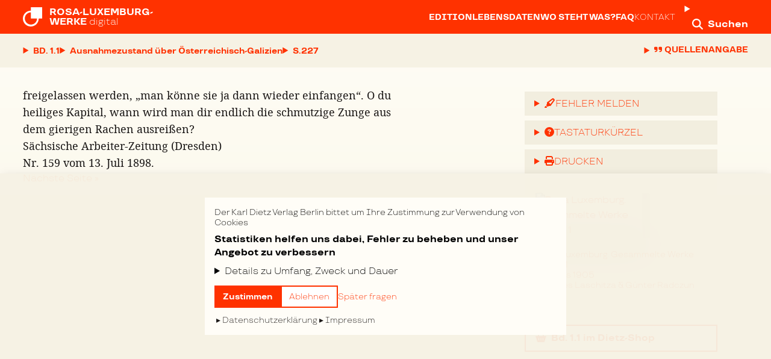

--- FILE ---
content_type: text/html; charset=utf-8
request_url: https://rosaluxemburgwerke.de/buecher/band-1-1/seite/227
body_size: 43590
content:
<!DOCTYPE html><html lang="de"><head><meta charSet="utf-8" data-next-head=""/><meta name="viewport" content="width=device-width, initial-scale=1, viewport-fit=cover" data-next-head=""/><meta name="description" content="Im Verlag Dietz Berlin erscheint die umfassendste Sammlung der Schriften von Rosa Luxemburg (1871–1919) – diese Werkausgabe ist jetzt Open Access…" data-next-head=""/><link rel="icon" href="/rlw/shortcut_icon.png" sizes="32x32" data-next-head=""/><link rel="icon" href="/rlw/shortcut_icon.png" sizes="192x192" data-next-head=""/><link rel="apple-touch-icon" href="/rlw/shortcut_icon.png" data-next-head=""/><meta name="msapplication-TileImage" content="/rlw/shortcut_icon.png" data-next-head=""/><title data-next-head=""></title><link data-next-font="" rel="preconnect" href="/" crossorigin="anonymous"/><link rel="preload" href="/_next/static/css/d2a96151ae8708ed.css" as="style"/><link rel="stylesheet" href="/_next/static/css/d2a96151ae8708ed.css" data-n-g=""/><noscript data-n-css=""></noscript><script defer="" noModule="" src="/_next/static/chunks/polyfills-42372ed130431b0a.js"></script><script src="/_next/static/chunks/webpack-6ffd07a3317375c1.js" defer=""></script><script src="/_next/static/chunks/framework-acd67e14855de5a2.js" defer=""></script><script src="/_next/static/chunks/main-7141fed49099d9a4.js" defer=""></script><script src="/_next/static/chunks/pages/_app-544496307e8df80a.js" defer=""></script><script src="/_next/static/chunks/98bef5de-e20d0740a97ce2eb.js" defer=""></script><script src="/_next/static/chunks/958-7518baedc6eb90c7.js" defer=""></script><script src="/_next/static/chunks/789-1d7227a4247f26d7.js" defer=""></script><script src="/_next/static/chunks/12-372e291ab82b3cd2.js" defer=""></script><script src="/_next/static/chunks/384-32638a997b99599c.js" defer=""></script><script src="/_next/static/chunks/pages/buecher/%5BbookSlug%5D/seite/%5BpageNumber%5D-4dc5eed89e08b193.js" defer=""></script><script src="/_next/static/TyNPzq4KySEb-axZz6x_e/_buildManifest.js" defer=""></script><script src="/_next/static/TyNPzq4KySEb-axZz6x_e/_ssgManifest.js" defer=""></script></head><body><link rel="preload" as="image" href="https://dietzberlin.de/wp-content/uploads/2020/03/cover_9783320020682-scaled-416x591.jpg"/><div id="__next"><div><header class="tall:sticky dark:static print:static tall:print:static z-40 left-0 top-0 right-0 transition-colors dark:focus-within:bg-primary-transparent-light md:dark:focus-within:bg-transparent"><nav class="h-14 inset-px-xs md:inset-px-md xl:inset-px-xl 2xl:inset-px-12 print:px-0 grid grid-cols-[1fr_0fr_0fr] items-center transition-colors bg-primary dark:bg-transparent dark:focus-within:bg-primary-transparent-lightest md:dark:focus-within:bg-transparent print:bg-transparent dark:print:bg-transparent text-white text-sm xs:text-base"><span class="justify-self-start"><a class="flex text-secondary hover:text-secondary-dark print:text-black" href="/"><svg xmlns="http://www.w3.org/2000/svg" viewBox="0 0 40 40" class="w-7 h-7 mr-2 mt-0.5 xs:w-8 xs:h-8 xs:mt-0 xs:mr-3"><path d="M40 23.5745659V0H16.425097v7.14913184C7.35422688 7.14913184 0 14.5035098 0 23.5745659 0 32.646443 7.35422688 40 16.425097 40c9.071691 0 16.4250969-7.353557 16.4259179-16.4254341H40ZM16.6662643 10.6666667v12.6662642h12.667069C29.3333333 30.3292351 23.6625684 36 16.6662643 36 9.67076492 36 4 30.3292351 4 23.3329309c0-6.9954993 5.67076492-12.6662642 12.6662643-12.6662642Z" class="top-0.5 fill-current"></path></svg><h2 class="uppercase font-bold leading-4 relative sm:whitespace-nowrap "><span class="whitespace-pre">Rosa-Luxemburg-
Werke</span><span class="lowercase font-normal print:hidden"> <!-- -->digital</span></h2></a></span><div class="print:hidden"><details class="details details-content-findable group"><summary class="w-12 block p-3 after:content-none group-open:after:content-none lg:group-open:hidden text-secondary hover:text-secondary-dark" title="Mehr"><span class="flex items-center justify-center"><svg aria-hidden="true" focusable="false" data-prefix="fas" data-icon="ellipsis" class="svg-inline--fa fa-ellipsis text-lg" role="img" xmlns="http://www.w3.org/2000/svg" viewBox="0 0 448 512"><path fill="currentColor" d="M8 256a56 56 0 1 1 112 0A56 56 0 1 1 8 256zm160 0a56 56 0 1 1 112 0 56 56 0 1 1 -112 0zm216-56a56 56 0 1 1 0 112 56 56 0 1 1 0-112z"></path></svg></span></summary><ul class="list-none flex flex-wrap lg:flex-nowrap flex-col lg:flex-row items-stretch lg:items-center inset-px-xs sm:inset-px-sm lg:px-0 py-1 lg:py-0 w-full lg:w-auto absolute lg:static lg:mr-2 xl:mr-4 left-0 top-14 z-30 bg-white-light lg:bg-transparent shadow-xl lg:shadow-none divide-y divide-gray-lightest lg:divide-none lg:gap-3 xl:gap-4"><li><a class="whitespace-nowrap block py-4 uppercase text-sm font-bold text-primary hover:text-primary-dark lg:text-secondary lg:hover:text-secondary-dark" href="/editionsgeschichte">Edition</a></li><li><a class="whitespace-nowrap block py-4 uppercase text-sm font-bold text-primary hover:text-primary-dark lg:text-secondary lg:hover:text-secondary-dark" href="/lebensdaten">Lebensdaten</a></li><li><a class="whitespace-nowrap block py-4 uppercase text-sm font-bold text-primary hover:text-primary-dark lg:text-secondary lg:hover:text-secondary-dark" href="/wo-steht-was">Wo steht was?</a></li><li><a class="whitespace-nowrap block py-4 uppercase text-sm font-bold text-primary hover:text-primary-dark lg:text-secondary lg:hover:text-secondary-dark" href="/hilfe">FAQ</a></li><li><a class="whitespace-nowrap block py-4 uppercase text-sm font-normal text-primary hover:text-primary-dark lg:text-secondary lg:hover:text-secondary-dark" href="/kontakt">Kontakt</a></li></ul></details></div><div class="print:hidden"><details class="details group"><summary class="after:content-none group-open:after:content-none text-secondary hover:text-secondary-dark" title="Suche"><span class="p-3 -mr-3 whitespace-nowrap"><svg aria-hidden="true" focusable="false" data-prefix="fas" data-icon="magnifying-glass" class="svg-inline--fa fa-magnifying-glass text-lg relative top-[0.1rem]" role="img" xmlns="http://www.w3.org/2000/svg" viewBox="0 0 512 512"><path fill="currentColor" d="M416 208c0 45.9-14.9 88.3-40 122.7L502.6 457.4c12.5 12.5 12.5 32.8 0 45.3s-32.8 12.5-45.3 0L330.7 376c-34.4 25.2-76.8 40-122.7 40C93.1 416 0 322.9 0 208S93.1 0 208 0S416 93.1 416 208zM208 352a144 144 0 1 0 0-288 144 144 0 1 0 0 288z"></path></svg><span class="hidden md:inline ml-2 font-bold">Suchen</span></span></summary><div class="fixed w-full lg:w-[60vw] top-0 right-0 z-30 shadow-xl"><div class="inset-px-xs md:inset-px-md xl:inset-px-xl 2xl:inset-px-12 grid grid-cols-[0fr_1fr_0fr] items-center bg-primary text-white hover:text-white-dark"><span class="text-secondary p-3"><svg aria-hidden="true" focusable="false" data-prefix="fas" data-icon="magnifying-glass" class="svg-inline--fa fa-magnifying-glass text-2xl mt-1" role="img" xmlns="http://www.w3.org/2000/svg" viewBox="0 0 512 512"><path fill="currentColor" d="M416 208c0 45.9-14.9 88.3-40 122.7L502.6 457.4c12.5 12.5 12.5 32.8 0 45.3s-32.8 12.5-45.3 0L330.7 376c-34.4 25.2-76.8 40-122.7 40C93.1 416 0 322.9 0 208S93.1 0 208 0S416 93.1 416 208zM208 352a144 144 0 1 0 0-288 144 144 0 1 0 0 288z"></path></svg></span><span><form action="/suche" method="get"><input placeholder="Suchen…" type="search" class="appearance-none rounded-sm w-full text-black placeholder:text-gray py-1 px-2" name="query"/><input type="submit" class="hidden"/></form></span><span><a href="#" title="Schließen" class="text-secondary hover:text-secondary-dark py-3 pl-2"><span class="font-bold text-sm xs:text-base inline-block">Schließen</span></a></span><div class="col-span-3 xs:col-start-2 xs:col-span-2 px-2 pb-2 text-xs"><h5 class="font-normal uppercase text-left px-1 mb-2"><svg aria-hidden="true" focusable="false" data-prefix="fas" data-icon="circle-info" class="svg-inline--fa fa-circle-info text-base  relative top-[0.1rem] mr-1" role="img" xmlns="http://www.w3.org/2000/svg" viewBox="0 0 512 512"><path fill="currentColor" d="M256 512A256 256 0 1 0 256 0a256 256 0 1 0 0 512zM216 336l24 0 0-64-24 0c-13.3 0-24-10.7-24-24s10.7-24 24-24l48 0c13.3 0 24 10.7 24 24l0 88 8 0c13.3 0 24 10.7 24 24s-10.7 24-24 24l-80 0c-13.3 0-24-10.7-24-24s10.7-24 24-24zm40-208a32 32 0 1 1 0 64 32 32 0 1 1 0-64z"></path></svg>Hilfe zur Syntax</h5><table><tbody><tr><th class="font-normal Xuppercase text-left px-1">Syntax</th><th class="font-normal Xuppercase text-left px-1">Funktion</th><th class="font-normal Xuppercase text-left px-1">Beispiel</th></tr><tr><td class="px-1"><mark class="bg-white-darkest border border-white-darkest px-1"><code>*</code></mark></td><td class="px-1">Platzhalter</td><td class="px-1"><mark class="bg-white-darkest border border-white-darkest px-1"><code>Mar*</code></mark></td></tr><tr><td class="px-1"><mark class="bg-white-darkest border border-white-darkest px-1"><code>&quot;</code></mark></td><td class="px-1">Exakte Suche</td><td class="px-1"><mark class="bg-white-darkest border border-white-darkest px-1 whitespace-nowrap"><code>&quot;Karl Marx&quot;</code></mark></td></tr></tbody></table></div><ul class="hidden col-span-3 sm:col-start-2 sm:col-span-2 px-2 text-sm"><li class="mb-3">Verwenden Sie <mark class="bg-white-darkest border border-white-darkest px-1"><code>*</code></mark> für Platzhalter: z.B. <mark class="bg-white-darkest border border-white-darkest px-1"><code>Mar*</code></mark></li><li class="mb-3">Verwenden Sie <mark class="bg-white-darkest border border-white-darkest px-1"><code>&quot;</code></mark> für eine exakte Suche: z.B. <mark class="bg-white-darkest border border-white-darkest px-1 whitespace-nowrap"><code>&quot;Karl Marx&quot;</code></mark></li></ul></div></div></details></div></nav><div class="print:hidden flex justify-start items-center bg-white-dark dark:bg-transparent dark:focus-within:bg-primary-transparent-lightest md:dark:focus-within:bg-transparent transition-colors inset-px-xs md:inset-px-md xl:inset-px-xl 2xl:inset-px-12 gap-x-2 xs:gap-x-3 leading-[3.5rem]"><div><nav><details class="details details-content-findable group"><summary class="summary-inline-flex dark:text-shadow uppercase text-primary hover:text-primary-dark group-open:text-primary-dark dark:text-white dark:hover:text-white-darkest dark:group-open:text-white-darkest font-bold whitespace-nowrap group-open:relative group-open:z-40"><span class="inline-flex text-sm"><span>Bd. 1.1</span></span></summary><ul class="list-none absolute w-full sm:max-w-max max-h-screen-75 overflow-y-auto overscroll-none left-0 z-30 inset-px-xs md:inset-px-md xl:inset-px-xl 2xl:inset-px-12 py-1 bg-white-light dark:bg-primary-transparent-darkest shadow-xl divide-y divide-white-lightest"><li class="whitespace-nowrap"><a class="flex gap-x-3 pr-12 uppercase text-sm font-bold py-4 inline-block w-full sm:w-auto sm:min-w-[16rem] inline-block text-primary-dark dark:text-white-darkest" title="Rosa Luxemburg. Gesammelte Werke Band 1.1" href="/buecher/band-1-1"><span class="min-w-[4.5rem] XXmin-w-[4.5rem]">Band 1.1</span><span class="font-normal normal-case whitespace-nowrap text-ellipsis overflow-hidden">1893 bis 1905</span></a></li><li class="whitespace-nowrap"><a class="flex gap-x-3 pr-12 uppercase text-sm font-bold py-4 inline-block w-full sm:w-auto sm:min-w-[16rem] inline-block text-primary hover:text-primary-dark dark:text-white dark:hover:text-white-darkest" title="Rosa Luxemburg. Gesammelte Werke Band 1.2" href="/buecher/band-1-2"><span class="min-w-[4.5rem] XXmin-w-[4.5rem]">Band 1.2</span><span class="font-normal normal-case whitespace-nowrap text-ellipsis overflow-hidden">1893 bis 1905</span></a></li><li class="whitespace-nowrap"><a class="flex gap-x-3 pr-12 uppercase text-sm font-bold py-4 inline-block w-full sm:w-auto sm:min-w-[16rem] inline-block text-primary hover:text-primary-dark dark:text-white dark:hover:text-white-darkest" title="Rosa Luxemburg. Gesammelte Werke Band 2" href="/buecher/band-2"><span class="min-w-[4.5rem] XXmin-w-[4.5rem]">Band 2</span><span class="font-normal normal-case whitespace-nowrap text-ellipsis overflow-hidden">1906 bis Juni 1911</span></a></li><li class="whitespace-nowrap"><a class="flex gap-x-3 pr-12 uppercase text-sm font-bold py-4 inline-block w-full sm:w-auto sm:min-w-[16rem] inline-block text-primary hover:text-primary-dark dark:text-white dark:hover:text-white-darkest" title="Rosa Luxemburg. Gesammelte Werke Band 3" href="/buecher/band-3"><span class="min-w-[4.5rem] XXmin-w-[4.5rem]">Band 3</span><span class="font-normal normal-case whitespace-nowrap text-ellipsis overflow-hidden">Juli 1911 bis Juli 1914</span></a></li><li class="whitespace-nowrap"><a class="flex gap-x-3 pr-12 uppercase text-sm font-bold py-4 inline-block w-full sm:w-auto sm:min-w-[16rem] inline-block text-primary hover:text-primary-dark dark:text-white dark:hover:text-white-darkest" title="Rosa Luxemburg. Gesammelte Werke Band 4" href="/buecher/band-4"><span class="min-w-[4.5rem] XXmin-w-[4.5rem]">Band 4</span><span class="font-normal normal-case whitespace-nowrap text-ellipsis overflow-hidden">August 1914 bis Januar 1919</span></a></li><li class="whitespace-nowrap"><a class="flex gap-x-3 pr-12 uppercase text-sm font-bold py-4 inline-block w-full sm:w-auto sm:min-w-[16rem] inline-block text-primary hover:text-primary-dark dark:text-white dark:hover:text-white-darkest" title="Rosa Luxemburg. Gesammelte Werke Band 5" href="/buecher/band-5"><span class="min-w-[4.5rem] XXmin-w-[4.5rem]">Band 5</span><span class="font-normal normal-case whitespace-nowrap text-ellipsis overflow-hidden">Ökonomische Schriften – 1893 und 1919</span></a></li><li class="whitespace-nowrap"><a class="flex gap-x-3 pr-12 uppercase text-sm font-bold py-4 inline-block w-full sm:w-auto sm:min-w-[16rem] inline-block text-primary hover:text-primary-dark dark:text-white dark:hover:text-white-darkest" title="Rosa Luxemburg. Gesammelte Werke Band 6" href="/buecher/band-6"><span class="min-w-[4.5rem] XXmin-w-[4.5rem]">Band 6</span><span class="font-normal normal-case whitespace-nowrap text-ellipsis overflow-hidden">1893 bis 1906</span></a></li><li class="whitespace-nowrap"><a class="flex gap-x-3 pr-12 uppercase text-sm font-bold py-4 inline-block w-full sm:w-auto sm:min-w-[16rem] inline-block text-primary hover:text-primary-dark dark:text-white dark:hover:text-white-darkest" title="Rosa Luxemburg. Gesammelte Werke Band 7.1" href="/buecher/band-7-1"><span class="min-w-[4.5rem] XXmin-w-[4.5rem]">Band 7.1</span><span class="font-normal normal-case whitespace-nowrap text-ellipsis overflow-hidden">1907 bis 1918</span></a></li><li class="whitespace-nowrap"><a class="flex gap-x-3 pr-12 uppercase text-sm font-bold py-4 inline-block w-full sm:w-auto sm:min-w-[16rem] inline-block text-primary hover:text-primary-dark dark:text-white dark:hover:text-white-darkest" title="Rosa Luxemburg. Gesammelte Werke Band 7.2" href="/buecher/band-7-2"><span class="min-w-[4.5rem] XXmin-w-[4.5rem]">Band 7.2</span><span class="font-normal normal-case whitespace-nowrap text-ellipsis overflow-hidden">1907 bis 1918</span></a></li></ul></details></nav></div><div><nav><details class="details group"><summary class="summary-inline-flex text-primary hover:text-primary-dark group-open:text-primary-dark font-bold whitespace-nowrap"><span class="inline-flex text-sm"><span class="inline-block max-w-[5.5rem] xs:max-w-[6rem] sm:!max-w-screen-40 overflow-hidden text-ellipsis"><span class="uppercase">Inhalt</span></span></span></summary><ul class="list-none absolute w-full max-h-screen-60 tall:max-h-screen-75 overflow-y-auto overscroll-none scroll-pt-[1.61rem] left-0 z-30 inset-px-xs md:inset-px-md xl:inset-px-xl 2xl:inset-px-12 py-1 bg-white-light dark:bg-primary shadow-xl divide-y divide-gray-lightest"><li><a class="text-sm py-4 inline-block w-full text-primary hover:text-primary-dark text-primary dark:text-white flex gap-x-3" href="/buecher/band-1-1/seite/5#9cdef8a1348bd0ebd3b7043bf581109ca84246628c072aa9f3eda1628bf89950"><span class="min-w-[3.16rem]">S. <!-- -->5</span><span class="font-bold  ">Bericht an den III. Internationalen Sozialistischen Arbeiterkongreß in Zürich 1893 über den Stand un</span></a></li><li><a class="text-sm py-4 inline-block w-full text-primary hover:text-primary-dark text-primary dark:text-white flex gap-x-3" href="/buecher/band-1-1/seite/14#807d8c039b294331551f1e2f32fc304439baa58c93fbc67341f1f09093764330"><span class="min-w-[3.16rem]">S. <!-- -->14</span><span class="font-bold  ">Neue Strömungen in der polnischen sozialistischen Bewegung in Deutschland und Österreich</span></a></li><li><a class="text-sm py-4 inline-block w-full text-primary hover:text-primary-dark text-primary dark:text-white flex gap-x-3" href="/buecher/band-1-1/seite/14#b78a77a099d7d8a3213af785474e6396a9f648ae85e0eb819b24494cdd0c0558"><span class="min-w-[3.16rem]">S. <!-- -->14</span><span class="font-bold pl-6 ">I</span></a></li><li><a class="text-sm py-4 inline-block w-full text-primary hover:text-primary-dark text-primary dark:text-white flex gap-x-3" href="/buecher/band-1-1/seite/20#1761b464998e540ebb6e530a7c28687b1ef252297750ee1ebb1b7f5aba8c98e5"><span class="min-w-[3.16rem]">S. <!-- -->20</span><span class="font-bold pl-6 ">II</span></a></li><li><a class="text-sm py-4 inline-block w-full text-primary hover:text-primary-dark text-primary dark:text-white flex gap-x-3" href="/buecher/band-1-1/seite/22#492492fb05e708a141c68977115f264545842882ede630d92383a18ed076d923"><span class="min-w-[3.16rem]">S. <!-- -->22</span><span class="font-bold pl-6 ">III</span></a></li><li><a class="text-sm py-4 inline-block w-full text-primary hover:text-primary-dark text-primary dark:text-white flex gap-x-3" href="/buecher/band-1-1/seite/30#b8e618d51bb286b07cff85095ec3dd7fb46e59ab0ead19a6040a740bdb3851b4"><span class="min-w-[3.16rem]">S. <!-- -->30</span><span class="font-bold pl-6 ">IV</span></a></li><li><a class="text-sm py-4 inline-block w-full text-primary hover:text-primary-dark text-primary dark:text-white flex gap-x-3" href="/buecher/band-1-1/seite/37#69c94899c8afc156dbeabc5add758e16264c53afa936468a7e91c14d3b9497eb"><span class="min-w-[3.16rem]">S. <!-- -->37</span><span class="font-bold  ">Der Sozialpatriotismus in Polen</span></a></li><li><a class="text-sm py-4 inline-block w-full text-primary hover:text-primary-dark text-primary dark:text-white flex gap-x-3" href="/buecher/band-1-1/seite/39#4b032a17c9c7aafce1cc86311a32552352fc0cb05ef4ac69358e4cc80276713c"><span class="min-w-[3.16rem]">S. <!-- -->39</span><span class="font-bold pl-6 ">I</span></a></li><li><a class="text-sm py-4 inline-block w-full text-primary hover:text-primary-dark text-primary dark:text-white flex gap-x-3" href="/buecher/band-1-1/seite/42#4fa4a3e56284b93fcf4b5ecf4c9ed4d27fff9e05efa628d8f1574b2d613d4463"><span class="min-w-[3.16rem]">S. <!-- -->42</span><span class="font-bold pl-6 ">II</span></a></li><li><a class="text-sm py-4 inline-block w-full text-primary hover:text-primary-dark text-primary dark:text-white flex gap-x-3" href="/buecher/band-1-1/seite/52#4cf4ef61bd29cf436b4ac7650c9a56b7b40b78bf47f5b4afcca3d77e40107216"><span class="min-w-[3.16rem]">S. <!-- -->52</span><span class="font-bold  ">Zur Taktik der polnischen Sozialdemokratie</span></a></li><li><a class="text-sm py-4 inline-block w-full text-primary hover:text-primary-dark text-primary dark:text-white flex gap-x-3" href="/buecher/band-1-1/seite/52#3bab0b60a6d840f3cf5e4e90e6263ef85d078d50b829a9c233303f7d642ea15c"><span class="min-w-[3.16rem]">S. <!-- -->52</span><span class="font-bold pl-6 ">I</span></a></li><li><a class="text-sm py-4 inline-block w-full text-primary hover:text-primary-dark text-primary dark:text-white flex gap-x-3" href="/buecher/band-1-1/seite/54#5ab8660b69da14dfaa012045acf7f506cc0e7ecfd8b0f29e0a5b972f6717be8a"><span class="min-w-[3.16rem]">S. <!-- -->54</span><span class="font-bold pl-6 ">II</span></a></li><li><a class="text-sm py-4 inline-block w-full text-primary hover:text-primary-dark text-primary dark:text-white flex gap-x-3" href="/buecher/band-1-1/seite/57#844e11a0674125aa2d56f6bcb2b1e7709d116cd08c5dda10b00073cfd8c8b6c4"><span class="min-w-[3.16rem]">S. <!-- -->57</span><span class="font-bold  ">Die nationalen Kämpfe in der Türkei und die Sozialdemokratie</span></a></li><li><a class="text-sm py-4 inline-block w-full text-primary hover:text-primary-dark text-primary dark:text-white flex gap-x-3" href="/buecher/band-1-1/seite/57#2588194c189bc9f8ee6878237b891f7b5d8f7f5ebfd82f6d3072ef20ba7e8554"><span class="min-w-[3.16rem]">S. <!-- -->57</span><span class="font-bold pl-6 ">I Die türkischen Zustände</span></a></li><li><a class="text-sm py-4 inline-block w-full text-primary hover:text-primary-dark text-primary dark:text-white flex gap-x-3" href="/buecher/band-1-1/seite/60#2a9606493997f593984f1549796d7b9c8abe4541cf04f3f01f98406617037084"><span class="min-w-[3.16rem]">S. <!-- -->60</span><span class="font-bold pl-6 ">II Die Zersetzung</span></a></li><li><a class="text-sm py-4 inline-block w-full text-primary hover:text-primary-dark text-primary dark:text-white flex gap-x-3" href="/buecher/band-1-1/seite/63#da697a0c368ea83b89ce55b3c9376e8d6f1262a3b49f341556acfe4f267c78b8"><span class="min-w-[3.16rem]">S. <!-- -->63</span><span class="font-bold pl-6 ">III Die Stellungnahme der Sozialdemokratie</span></a></li><li><a class="text-sm py-4 inline-block w-full text-primary hover:text-primary-dark text-primary dark:text-white flex gap-x-3" href="/buecher/band-1-1/seite/69#a8ff3157205b37142a4557f81fa3938c9c2e387d568c8baf42c0e9079dd8acfd"><span class="min-w-[3.16rem]">S. <!-- -->69</span><span class="font-bold  ">Zur Orientpolitik des „Vorwärts“</span></a></li><li><a class="text-sm py-4 inline-block w-full text-primary hover:text-primary-dark text-primary dark:text-white flex gap-x-3" href="/buecher/band-1-1/seite/74#b8398146cd895e1558d97c4a42c18e1826c477766d19a1b99f3bd601fbddfa50"><span class="min-w-[3.16rem]">S. <!-- -->74</span><span class="font-bold  ">Die Agitation unter der polnischen Bevölkerung</span></a></li><li><a class="text-sm py-4 inline-block w-full text-primary hover:text-primary-dark text-primary dark:text-white flex gap-x-3" href="/buecher/band-1-1/seite/74#f87742826daf787c8f241a900dbf097cebd4918997072d1c84295fef563f974e"><span class="min-w-[3.16rem]">S. <!-- -->74</span><span class="font-bold pl-6 ">I</span></a></li><li><a class="text-sm py-4 inline-block w-full text-primary hover:text-primary-dark text-primary dark:text-white flex gap-x-3" href="/buecher/band-1-1/seite/78#299574772c6c5a58be67ca2990adc31bc1b0643c76d60394b30bce09b61b4575"><span class="min-w-[3.16rem]">S. <!-- -->78</span><span class="font-bold pl-6 ">II</span></a></li><li><a class="text-sm py-4 inline-block w-full text-primary hover:text-primary-dark text-primary dark:text-white flex gap-x-3" href="/buecher/band-1-1/seite/82#eb622d86327fac22601f99f4e9bbbc53a60dbd5bb3c66cb7befb0e665f190ea3"><span class="min-w-[3.16rem]">S. <!-- -->82</span><span class="font-bold  ">Der Sozialismus in Polen</span></a></li><li><a class="text-sm py-4 inline-block w-full text-primary hover:text-primary-dark text-primary dark:text-white flex gap-x-3" href="/buecher/band-1-1/seite/94#68459d695d391de5a46111e2c2a912be6002a3dd4245a88100b2288cfcc1f102"><span class="min-w-[3.16rem]">S. <!-- -->94</span><span class="font-bold  ">Von Stufe zu Stufe. Zur Geschichte der bürgerlichen Klassen in Polen</span></a></li><li><a class="text-sm py-4 inline-block w-full text-primary hover:text-primary-dark text-primary dark:text-white flex gap-x-3" href="/buecher/band-1-1/seite/95#6737fcb8d6af712e9598699fd6cfd1c9f6b2d8a3edcef45a4d4dfffcd64336c8"><span class="min-w-[3.16rem]">S. <!-- -->95</span><span class="font-bold pl-6 ">I</span></a></li><li><a class="text-sm py-4 inline-block w-full text-primary hover:text-primary-dark text-primary dark:text-white flex gap-x-3" href="/buecher/band-1-1/seite/97#f43a8b5d2ae1fc16b226d700509bffbbb80e577f8e125815b485252195e556b9"><span class="min-w-[3.16rem]">S. <!-- -->97</span><span class="font-bold pl-6 ">II</span></a></li><li><a class="text-sm py-4 inline-block w-full text-primary hover:text-primary-dark text-primary dark:text-white flex gap-x-3" href="/buecher/band-1-1/seite/102#dc8a58f7f66617f7c779c13904f27a6a12c3b253eb75d7cee5e1b92e1d62ec42"><span class="min-w-[3.16rem]">S. <!-- -->102</span><span class="font-bold pl-6 ">III</span></a></li><li><a class="text-sm py-4 inline-block w-full text-primary hover:text-primary-dark text-primary dark:text-white flex gap-x-3" href="/buecher/band-1-1/seite/113#604be29e1a6af489404b32ef74cbe1d0e9c9fd644418e308b16630d71c4fffff"><span class="min-w-[3.16rem]">S. <!-- -->113</span><span class="font-bold  ">Die industrielle Entwickelung Polens. Inaugural-Dissertation</span></a></li><li><a class="text-sm py-4 inline-block w-full text-primary hover:text-primary-dark text-primary dark:text-white flex gap-x-3" href="/buecher/band-1-1/seite/115#f8c6a034b445cc20515bdd704e82ddf73210e86ef88ae824c94a85dc3547390c"><span class="min-w-[3.16rem]">S. <!-- -->115</span><span class="font-bold pl-6 ">Vorwort</span></a></li><li><a class="text-sm py-4 inline-block w-full text-primary hover:text-primary-dark text-primary dark:text-white flex gap-x-3" href="/buecher/band-1-1/seite/117#bc5390b6fd86b6f826f8afe90c3c418ff02207143e736630823445e99adbb802"><span class="min-w-[3.16rem]">S. <!-- -->117</span><span class="font-bold pl-6 ">Erster Teil • Die Geschichte und der heutige Stand der polnischen Industrie</span></a></li><li><a class="text-sm py-4 inline-block w-full text-primary hover:text-primary-dark text-primary dark:text-white flex gap-x-3" href="/buecher/band-1-1/seite/117#e48d5e0045ae6273981e11ff536b760676fbbe282a96a6afe5e50ca4f66b4b43"><span class="min-w-[3.16rem]">S. <!-- -->117</span><span class="font-bold  pl-12">1. Die Manufakturperiode 1820–1850</span></a></li><li><a class="text-sm py-4 inline-block w-full text-primary hover:text-primary-dark text-primary dark:text-white flex gap-x-3" href="/buecher/band-1-1/seite/125#532530cb1bc8e99bfc71f98dfb9031a2d3aa765a356eeff353759e42fd35d395"><span class="min-w-[3.16rem]">S. <!-- -->125</span><span class="font-bold  pl-12">2. Der Übergang zur Großindustrie 1850–1870</span></a></li><li><a class="text-sm py-4 inline-block w-full text-primary hover:text-primary-dark text-primary dark:text-white flex gap-x-3" href="/buecher/band-1-1/seite/129#58c6d37f34a4f782c834f79d932b5d1baded5c5718d54b665e749d3949578806"><span class="min-w-[3.16rem]">S. <!-- -->129</span><span class="font-bold  pl-12">3. Die Periode der Großindustrie in Polen</span></a></li><li><a class="text-sm py-4 inline-block w-full text-primary hover:text-primary-dark text-primary dark:text-white flex gap-x-3" href="/buecher/band-1-1/seite/136#ca4ece829ca2825b773f161725f751cb616bd9eab81fe48d9757480cb86892a1"><span class="min-w-[3.16rem]">S. <!-- -->136</span><span class="font-bold  pl-12">4. Die Hauptrayons der polnischen Industrie</span></a></li><li><a class="text-sm py-4 inline-block w-full text-primary hover:text-primary-dark text-primary dark:text-white flex gap-x-3" href="/buecher/band-1-1/seite/147#8bcf0ed5a171dfb9df83aee98f25c02f7f5efef0f598e2c12e4266bad7d28462"><span class="min-w-[3.16rem]">S. <!-- -->147</span><span class="font-bold  pl-12">5. Der industrielle Absatz Polens</span></a></li><li><a class="text-sm py-4 inline-block w-full text-primary hover:text-primary-dark text-primary dark:text-white flex gap-x-3" href="/buecher/band-1-1/seite/153#1ad88805eccf03ba8cb241c68d8cefba567492a8f8274fdc4468a8eba24da09e"><span class="min-w-[3.16rem]">S. <!-- -->153</span><span class="font-bold pl-6 ">Zweiter Teil • Die ökonomische Politik Rußlands in Polen</span></a></li><li><a class="text-sm py-4 inline-block w-full text-primary hover:text-primary-dark text-primary dark:text-white flex gap-x-3" href="/buecher/band-1-1/seite/154#093bda8dfc05f100f9142255a64febbbfd71bf340270be552efbed1655dec6be"><span class="min-w-[3.16rem]">S. <!-- -->154</span><span class="font-bold  pl-12">1. Die Geschichte des Kampfes zwischen Łódź und Moskau</span></a></li><li><a class="text-sm py-4 inline-block w-full text-primary hover:text-primary-dark text-primary dark:text-white flex gap-x-3" href="/buecher/band-1-1/seite/159#d485767b593f13504093cd6312c393580a25164c722f976633e5e0e6269146ed"><span class="min-w-[3.16rem]">S. <!-- -->159</span><span class="font-bold  pl-12">2. Industrielle Produktionsbedingungen in Polen und in Rußland</span></a></li><li><a class="text-sm py-4 inline-block w-full text-primary hover:text-primary-dark text-primary dark:text-white flex gap-x-3" href="/buecher/band-1-1/seite/175#415af3b46a541c7259530034bf8aec4a1bedd6b1d3d128640f3c447d5a5fecd1"><span class="min-w-[3.16rem]">S. <!-- -->175</span><span class="font-bold  pl-12">3. Die ökonomischen Beziehungen zwischen Polen und Rußland</span></a></li><li><a class="text-sm py-4 inline-block w-full text-primary hover:text-primary-dark text-primary dark:text-white flex gap-x-3" href="/buecher/band-1-1/seite/192#6e102a46316f9e6c99494d77d376a4128e09f08b3f0e15ffca4236390859b279"><span class="min-w-[3.16rem]">S. <!-- -->192</span><span class="font-bold  pl-12">4. Die politischen Interessen Rußlands in Polen</span></a></li><li><a class="text-sm py-4 inline-block w-full text-primary hover:text-primary-dark text-primary dark:text-white flex gap-x-3" href="/buecher/band-1-1/seite/198#731fe7f3beda8f751c2d7b4eb69d09b440e902d01d60391e1b71064fb385b86f"><span class="min-w-[3.16rem]">S. <!-- -->198</span><span class="font-bold  pl-12">5. Die ökonomischen Interessen Rußlands im Orient</span></a></li><li><a class="text-sm py-4 inline-block w-full text-primary hover:text-primary-dark text-primary dark:text-white flex gap-x-3" href="/buecher/band-1-1/seite/209#9eb2d5dae2fe96fccecc08646c236f63e17029456a2b2cd0161ba65138658f8b"><span class="min-w-[3.16rem]">S. <!-- -->209</span><span class="font-bold pl-6 ">Schlußwort</span></a></li><li><a class="text-sm py-4 inline-block w-full text-primary hover:text-primary-dark text-primary dark:text-white flex gap-x-3" href="/buecher/band-1-1/seite/212#ccad71f636a23de3220291ca896760373c4a2556cc97f725f7245e1de30c54e4"><span class="min-w-[3.16rem]">S. <!-- -->212</span><span class="font-bold pl-6 ">Verzeichnis der benutzten Schriften</span></a></li><li><a class="text-sm py-4 inline-block w-full text-primary hover:text-primary-dark text-primary dark:text-white flex gap-x-3" href="/buecher/band-1-1/seite/217#5c6a2a8e2b833de39fd4b9668fe87f85298150a6d620f87573f8267a9679ee1a"><span class="min-w-[3.16rem]">S. <!-- -->217</span><span class="font-bold  ">Die Wahlen in Oberschlesien</span></a></li><li><a class="text-sm py-4 inline-block w-full text-primary hover:text-primary-dark text-primary dark:text-white flex gap-x-3" href="/buecher/band-1-1/seite/222#1dbe197b6a03099aafb75cd84b24d43de3e134728daf9ff32180f8f71c6b38fc"><span class="min-w-[3.16rem]">S. <!-- -->222</span><span class="font-bold  ">Aus Posen</span></a></li><li><a class="text-sm py-4 inline-block w-full text-primary hover:text-primary-dark text-primary dark:text-white flex gap-x-3" href="/buecher/band-1-1/seite/222#d78727af0334b0fcd8e17bc6fcaeb19af637a166dd5145575a8808b39f9e0361"><span class="min-w-[3.16rem]">S. <!-- -->222</span><span class="font-bold pl-6 ">I</span></a></li><li><a class="text-sm py-4 inline-block w-full text-primary hover:text-primary-dark text-primary dark:text-white flex gap-x-3" href="/buecher/band-1-1/seite/223#0de18461dc2332090245fee6026cd2db20b27afe09b20680d77cdcaae5278d69"><span class="min-w-[3.16rem]">S. <!-- -->223</span><span class="font-bold pl-6 ">II</span></a></li><li><a class="text-sm py-4 inline-block w-full text-primary hover:text-primary-dark text-primary dark:text-white flex gap-x-3" href="/buecher/band-1-1/seite/226#16968b95492cae3f1b869b992047c971c58c24cbff3d395547740b151669b7c6"><span class="min-w-[3.16rem]">S. <!-- -->226</span><span class="font-bold  ">Ausnahmezustand über Österreichisch-Galizien</span></a></li><li><a class="text-sm py-4 inline-block w-full text-primary hover:text-primary-dark text-primary dark:text-white flex gap-x-3" href="/buecher/band-1-1/seite/228#538066a6fe57461a3c1f2e1009b2af070e1d1f0d5091f83e1cab2c72a2d94e12"><span class="min-w-[3.16rem]">S. <!-- -->228</span><span class="font-bold  ">Possibilismus, Opportunismus</span></a></li><li><a class="text-sm py-4 inline-block w-full text-primary hover:text-primary-dark text-primary dark:text-white flex gap-x-3" href="/buecher/band-1-1/seite/231#6a4371d27608e1dc934d59817211db105dcf98240db0d1be832ba7823575f02c"><span class="min-w-[3.16rem]">S. <!-- -->231</span><span class="font-bold  ">Zum Stuttgarter Parteitag</span></a></li><li><a class="text-sm py-4 inline-block w-full text-primary hover:text-primary-dark text-primary dark:text-white flex gap-x-3" href="/buecher/band-1-1/seite/236#860d1c298ef7bee28a18b6d0bd53591faa7510710dfdb9666456f2ca534fb89b"><span class="min-w-[3.16rem]">S. <!-- -->236</span><span class="font-bold  ">Parteitag der Sozialdemokratischen Partei Deutschlands vom 3. bis 8. Oktober 1898 in Stuttgart</span></a></li><li><a class="text-sm py-4 inline-block w-full text-primary hover:text-primary-dark text-primary dark:text-white flex gap-x-3" href="/buecher/band-1-1/seite/236#b934ab814a7d84bf3ceed9f645fc1b503a1f2accc706c8a98b6711e44bcbff5a"><span class="min-w-[3.16rem]">S. <!-- -->236</span><span class="font-bold pl-6 ">I Rede über den politischen Kampf der deutschen Sozialdemokratie</span></a></li><li><a class="text-sm py-4 inline-block w-full text-primary hover:text-primary-dark text-primary dark:text-white flex gap-x-3" href="/buecher/band-1-1/seite/238#86cc277eab34ffd80453e54dfc5267229d24670ca6012a18289dba0d50877f4c"><span class="min-w-[3.16rem]">S. <!-- -->238</span><span class="font-bold pl-6 ">II Rede über das Verhältnis des trade-unionistischen zum politischen Kampf</span></a></li><li><a class="text-sm py-4 inline-block w-full text-primary hover:text-primary-dark text-primary dark:text-white flex gap-x-3" href="/buecher/band-1-1/seite/242#b1bfcc013a212279cb9ecb83625c4a5bdf281a11fa7f2f341d73a4bbeb90fc9f"><span class="min-w-[3.16rem]">S. <!-- -->242</span><span class="font-bold  ">Nachbetrachtungen zum Parteitag</span></a></li><li><a class="text-sm py-4 inline-block w-full text-primary hover:text-primary-dark text-primary dark:text-white flex gap-x-3" href="/buecher/band-1-1/seite/242#32b4edd6b18fe049dddcf2fec2e7452348e7faad48c7925574527669a2fcd885"><span class="min-w-[3.16rem]">S. <!-- -->242</span><span class="font-bold pl-6 ">I</span></a></li><li><a class="text-sm py-4 inline-block w-full text-primary hover:text-primary-dark text-primary dark:text-white flex gap-x-3" href="/buecher/band-1-1/seite/246#af5cafe0597777ea3caa3194f0450bee0aa205348ffe1fc3d81297e8a95c441d"><span class="min-w-[3.16rem]">S. <!-- -->246</span><span class="font-bold pl-6 ">II</span></a></li><li><a class="text-sm py-4 inline-block w-full text-primary hover:text-primary-dark text-primary dark:text-white flex gap-x-3" href="/buecher/band-1-1/seite/250#3ec60a91bb51a93545a39ee1f6413f995aeac590b55edf5cce13516ffdd125fa"><span class="min-w-[3.16rem]">S. <!-- -->250</span><span class="font-bold pl-6 ">III</span></a></li><li><a class="text-sm py-4 inline-block w-full text-primary hover:text-primary-dark text-primary dark:text-white flex gap-x-3" href="/buecher/band-1-1/seite/256#2fd24ca95d26a0444f670c7b6cc33a0cdcafcf60dce95d028caca2490ff76294"><span class="min-w-[3.16rem]">S. <!-- -->256</span><span class="font-bold  ">Entgegnung</span></a></li><li><a class="text-sm py-4 inline-block w-full text-primary hover:text-primary-dark text-primary dark:text-white flex gap-x-3" href="/buecher/band-1-1/seite/257#7875db7d44744c4eb29b237841b0e029773167fac7cf1d1121f9dacbac4da846"><span class="min-w-[3.16rem]">S. <!-- -->257</span><span class="font-bold  ">Erörterungen über die Taktik</span></a></li><li><a class="text-sm py-4 inline-block w-full text-primary hover:text-primary-dark text-primary dark:text-white flex gap-x-3" href="/buecher/band-1-1/seite/257#2c6bcfe2d245a872824172a6817d963c34379904b2dcf3d776051739674ed079"><span class="min-w-[3.16rem]">S. <!-- -->257</span><span class="font-bold pl-6 ">I</span></a></li><li><a class="text-sm py-4 inline-block w-full text-primary hover:text-primary-dark text-primary dark:text-white flex gap-x-3" href="/buecher/band-1-1/seite/261#0cb96966ae6fce18999c3d92f5922fcbe1068f283a126fbb0af9fdf707554613"><span class="min-w-[3.16rem]">S. <!-- -->261</span><span class="font-bold pl-6 ">II</span></a></li><li><a class="text-sm py-4 inline-block w-full text-primary hover:text-primary-dark text-primary dark:text-white flex gap-x-3" href="/buecher/band-1-1/seite/264#637e907cb0f3bfdbd9f2b246f8e46217dacabcd5cea96489ff160b52069f986e"><span class="min-w-[3.16rem]">S. <!-- -->264</span><span class="font-bold  ">Die Krise in Frankreich</span></a></li><li><a class="text-sm py-4 inline-block w-full text-primary hover:text-primary-dark text-primary dark:text-white flex gap-x-3" href="/buecher/band-1-1/seite/270#d3eef9dd3bafed02031909df44b448602be2fe55d389a80e50915c758eaaafd4"><span class="min-w-[3.16rem]">S. <!-- -->270</span><span class="font-bold  ">Erklärung</span></a></li><li><a class="text-sm py-4 inline-block w-full text-primary hover:text-primary-dark text-primary dark:text-white flex gap-x-3" href="/buecher/band-1-1/seite/271#2ff15ecdec925288913b5114f6bcb21ad00a2c41973228d2e04d20205f6087f0"><span class="min-w-[3.16rem]">S. <!-- -->271</span><span class="font-bold  ">Ein Parteistreit. Ein Nachspiel zu meiner Diskussion mit Gradnauer</span></a></li><li><a class="text-sm py-4 inline-block w-full text-primary hover:text-primary-dark text-primary dark:text-white flex gap-x-3" href="/buecher/band-1-1/seite/274#de0c22fa335660fa5e0d53a5b31935e8fa02bcc8a19ca22389666f42dcabf296"><span class="min-w-[3.16rem]">S. <!-- -->274</span><span class="font-bold  ">Zweierlei Kompensationspolitik</span></a></li><li><a class="text-sm py-4 inline-block w-full text-primary hover:text-primary-dark text-primary dark:text-white flex gap-x-3" href="/buecher/band-1-1/seite/278#a15be76d3fdaf7ec4da6fc097c1ceba6f65772e95190e91ce5f7a527cd623df1"><span class="min-w-[3.16rem]">S. <!-- -->278</span><span class="font-bold  ">Wirtschaftliche und sozialpolitische Rundschau</span></a></li><li><a class="text-sm py-4 inline-block w-full text-primary hover:text-primary-dark text-primary dark:text-white flex gap-x-3" href="/buecher/band-1-1/seite/278#9bb7cef889120809541c502a05909e772a8a9f5977f90d27af1795ef4b33b07d"><span class="min-w-[3.16rem]">S. <!-- -->278</span><span class="font-bold pl-6 ">I Kapitalistischer Schwindel</span></a></li><li><a class="text-sm py-4 inline-block w-full text-primary hover:text-primary-dark text-primary dark:text-white flex gap-x-3" href="/buecher/band-1-1/seite/279#297d9e5628e3ba08bd73410177b840a948064327e8ebd09daa3c43c49b82548e"><span class="min-w-[3.16rem]">S. <!-- -->279</span><span class="font-bold pl-6 ">II Beamtenelend in Frankreich</span></a></li><li><a class="text-sm py-4 inline-block w-full text-primary hover:text-primary-dark text-primary dark:text-white flex gap-x-3" href="/buecher/band-1-1/seite/280#559ccc909c79b876cb63d6aef6f331abe5b0f39a69a43768dc66eedb3e765a15"><span class="min-w-[3.16rem]">S. <!-- -->280</span><span class="font-bold pl-6 ">III Die russische Eisenindustrie</span></a></li><li><a class="text-sm py-4 inline-block w-full text-primary hover:text-primary-dark text-primary dark:text-white flex gap-x-3" href="/buecher/band-1-1/seite/282#26fa8b2f93c9adb1757244aa4e043cfcdfa1007d81d5df07862746019ffcdfeb"><span class="min-w-[3.16rem]">S. <!-- -->282</span><span class="font-bold pl-6 ">IV Wasserkonstruktionen in Nordamerika</span></a></li><li><a class="text-sm py-4 inline-block w-full text-primary hover:text-primary-dark text-primary dark:text-white flex gap-x-3" href="/buecher/band-1-1/seite/283#5ffc481a509c0d2a2d6b189c7f5fc3497108b10885469937c4c3e95d693a89cb"><span class="min-w-[3.16rem]">S. <!-- -->283</span><span class="font-bold pl-6 ">V Wozu die Kolonialpolitik?</span></a></li><li><a class="text-sm py-4 inline-block w-full text-primary hover:text-primary-dark text-primary dark:text-white flex gap-x-3" href="/buecher/band-1-1/seite/285#05a548de18b094fd22342119a658751e3fd181f8fcaa23e03027b60788089c47"><span class="min-w-[3.16rem]">S. <!-- -->285</span><span class="font-bold pl-6 ">VI Die wirtschaftliche Entwicklung der Vereinigten Staaten</span></a></li><li><a class="text-sm py-4 inline-block w-full text-primary hover:text-primary-dark text-primary dark:text-white flex gap-x-3" href="/buecher/band-1-1/seite/286#17febc035f8c5c2e239399a5814a16b9b5f71722cc34a59748896af587e3bcca"><span class="min-w-[3.16rem]">S. <!-- -->286</span><span class="font-bold pl-6 ">VII Riesenwerke des Kapitalismus</span></a></li><li><a class="text-sm py-4 inline-block w-full text-primary hover:text-primary-dark text-primary dark:text-white flex gap-x-3" href="/buecher/band-1-1/seite/288#c74e79016748c9aad6ca4fad8a0b35412867724369da6de1b58b03e30ce942f1"><span class="min-w-[3.16rem]">S. <!-- -->288</span><span class="font-bold pl-6 ">VIII Wer muß von der Trunksucht gerettet werden?</span></a></li><li><a class="text-sm py-4 inline-block w-full text-primary hover:text-primary-dark text-primary dark:text-white flex gap-x-3" href="/buecher/band-1-1/seite/288#a4c88cecfe10c38bdaa1b6e62bc540f39f98e2b74a5ce1de6f3e7e2cd65741c7"><span class="min-w-[3.16rem]">S. <!-- -->288</span><span class="font-bold pl-6 ">IX Einführung der Reichsstreikstatistik</span></a></li><li><a class="text-sm py-4 inline-block w-full text-primary hover:text-primary-dark text-primary dark:text-white flex gap-x-3" href="/buecher/band-1-1/seite/291#d704b76441003601833518c0c8c46e8b3c83b62481679a610b9623e6c2e4cf20"><span class="min-w-[3.16rem]">S. <!-- -->291</span><span class="font-bold pl-6 ">X Frauen- und Kinderarbeit</span></a></li><li><a class="text-sm py-4 inline-block w-full text-primary hover:text-primary-dark text-primary dark:text-white flex gap-x-3" href="/buecher/band-1-1/seite/292#5adbf48b274795b33ffabb313b339e21c59b0288b837a8888e19272b6f6deba1"><span class="min-w-[3.16rem]">S. <!-- -->292</span><span class="font-bold pl-6 ">XI Wandlungen auf dem Weltmarkt</span></a></li><li><a class="text-sm py-4 inline-block w-full text-primary hover:text-primary-dark text-primary dark:text-white flex gap-x-3" href="/buecher/band-1-1/seite/295#9b1dbb7b274357afbfd76bb6ed351a0f1bfcf7fca36af1e1b35124f5bfb4e35a"><span class="min-w-[3.16rem]">S. <!-- -->295</span><span class="font-bold  ">Die Kosten eines Sieges</span></a></li><li><a class="text-sm py-4 inline-block w-full text-primary hover:text-primary-dark text-primary dark:text-white flex gap-x-3" href="/buecher/band-1-1/seite/302#e1f724537bb83e016407449d047650ee7162d5bd52ca1fe97f0ba5f60c04dba6"><span class="min-w-[3.16rem]">S. <!-- -->302</span><span class="font-bold  ">Adam Mickiewicz</span></a></li><li><a class="text-sm py-4 inline-block w-full text-primary hover:text-primary-dark text-primary dark:text-white flex gap-x-3" href="/buecher/band-1-1/seite/308#5e534d203feddcb6060d7c46f5152dedc710d1f540926d2df1ae3fd36ac71c83"><span class="min-w-[3.16rem]">S. <!-- -->308</span><span class="font-bold  ">Wirtschaftliche und sozialpolitische Rundschau</span></a></li><li><a class="text-sm py-4 inline-block w-full text-primary hover:text-primary-dark text-primary dark:text-white flex gap-x-3" href="/buecher/band-1-1/seite/308#1a694d9f318cfb07fe5e476027f27e26f92de8e984c06ae0c9b855d11174f2a1"><span class="min-w-[3.16rem]">S. <!-- -->308</span><span class="font-bold pl-6 ">I Klein- und Großbetrieb in Berlin</span></a></li><li><a class="text-sm py-4 inline-block w-full text-primary hover:text-primary-dark text-primary dark:text-white flex gap-x-3" href="/buecher/band-1-1/seite/310#6efd5e60ddc63bcea83c5530bc16ed9cb774b5eb38fbc0df128f616576634a87"><span class="min-w-[3.16rem]">S. <!-- -->310</span><span class="font-bold pl-6 ">II Die Bevölkerungsstatistik in Frankreich</span></a></li><li><a class="text-sm py-4 inline-block w-full text-primary hover:text-primary-dark text-primary dark:text-white flex gap-x-3" href="/buecher/band-1-1/seite/312#84083827448c15a84fbaa94eb07a84eca153f9253897942a613cc0f3a72d3d7f"><span class="min-w-[3.16rem]">S. <!-- -->312</span><span class="font-bold pl-6 ">III Die neue Gewerbebesteuerung in Rußland</span></a></li><li><a class="text-sm py-4 inline-block w-full text-primary hover:text-primary-dark text-primary dark:text-white flex gap-x-3" href="/buecher/band-1-1/seite/313#53fc78511eb7a58d44580627a7f05a52ddc356d2c7079763737cbe225fb9a586"><span class="min-w-[3.16rem]">S. <!-- -->313</span><span class="font-bold pl-6 ">IV Verschiebungen auf dem Weltmarkt</span></a></li><li><a class="text-sm py-4 inline-block w-full text-primary hover:text-primary-dark text-primary dark:text-white flex gap-x-3" href="/buecher/band-1-1/seite/316#783befa367b26862649e204c5fb4f0fc78f69bc9b576b8e84383676277884274"><span class="min-w-[3.16rem]">S. <!-- -->316</span><span class="font-bold pl-6 ">V Die Arbeiter der Vereinigten Staaten und die Annexionspolitik</span></a></li><li><a class="text-sm py-4 inline-block w-full text-primary hover:text-primary-dark text-primary dark:text-white flex gap-x-3" href="/buecher/band-1-1/seite/318#f0ffee567fa69649b0fd6799e5d54c83cb027c37bf384183dc8d09714f6cd54e"><span class="min-w-[3.16rem]">S. <!-- -->318</span><span class="font-bold  ">Rußland im Jahre 1898</span></a></li><li><a class="text-sm py-4 inline-block w-full text-primary hover:text-primary-dark text-primary dark:text-white flex gap-x-3" href="/buecher/band-1-1/seite/318#982233b8edc93a375a92b5976e88e57b061320a459a11ebe09653624056b4858"><span class="min-w-[3.16rem]">S. <!-- -->318</span><span class="font-bold pl-6 ">I</span></a></li><li><a class="text-sm py-4 inline-block w-full text-primary hover:text-primary-dark text-primary dark:text-white flex gap-x-3" href="/buecher/band-1-1/seite/321#dce037975e0581a0e7093126e4c827eeed6ecc4bf2ba9f68bf2d7459d3c86171"><span class="min-w-[3.16rem]">S. <!-- -->321</span><span class="font-bold pl-6 ">II</span></a></li><li><a class="text-sm py-4 inline-block w-full text-primary hover:text-primary-dark text-primary dark:text-white flex gap-x-3" href="/buecher/band-1-1/seite/326#d166611bd756e779e7e6b1e434b925c2272823ad953d2d3605c18a75068b82b2"><span class="min-w-[3.16rem]">S. <!-- -->326</span><span class="font-bold  ">Wirtschaftliche und sozialpolitische Rundschau</span></a></li><li><a class="text-sm py-4 inline-block w-full text-primary hover:text-primary-dark text-primary dark:text-white flex gap-x-3" href="/buecher/band-1-1/seite/326#9fe7053d70fc631abc0b07acd6bb0bae049bf70b0768036adf79f0bf569ef261"><span class="min-w-[3.16rem]">S. <!-- -->326</span><span class="font-bold pl-6 ">I Glänzende Kolonialpolitik</span></a></li><li><a class="text-sm py-4 inline-block w-full text-primary hover:text-primary-dark text-primary dark:text-white flex gap-x-3" href="/buecher/band-1-1/seite/327#b4a4be7bf178bd59fc1f5a5ae92deb7e307da3d01e4a39bb70ac1a636e316050"><span class="min-w-[3.16rem]">S. <!-- -->327</span><span class="font-bold pl-6 ">II Zur Verelendungsfrage</span></a></li><li><a class="text-sm py-4 inline-block w-full text-primary hover:text-primary-dark text-primary dark:text-white flex gap-x-3" href="/buecher/band-1-1/seite/330#8f002243864af077e7f68c0de8fcc14b8980e725229e5c5365280bac65b1b5d3"><span class="min-w-[3.16rem]">S. <!-- -->330</span><span class="font-bold pl-6 ">III Die russische Abrüstung</span></a></li><li><a class="text-sm py-4 inline-block w-full text-primary hover:text-primary-dark text-primary dark:text-white flex gap-x-3" href="/buecher/band-1-1/seite/331#b2f6199a85367592c7bcc61a0ee5f4dd5c38e6308aa41e42aaa4808eafcd78b6"><span class="min-w-[3.16rem]">S. <!-- -->331</span><span class="font-bold pl-6 ">IV „Zunehmender Volkswohlstand“</span></a></li><li><a class="text-sm py-4 inline-block w-full text-primary hover:text-primary-dark text-primary dark:text-white flex gap-x-3" href="/buecher/band-1-1/seite/334#27d24d351769771a14e5b96bef5a75908762e88f490d4e0afcd676b2a20417e8"><span class="min-w-[3.16rem]">S. <!-- -->334</span><span class="font-bold pl-6 ">V Ein Getreide-Weltkartell?</span></a></li><li><a class="text-sm py-4 inline-block w-full text-primary hover:text-primary-dark text-primary dark:text-white flex gap-x-3" href="/buecher/band-1-1/seite/336#efaf9fcbbdb70651626d74d66f52bcd2b285b98b4452bccc5a3c61e764332088"><span class="min-w-[3.16rem]">S. <!-- -->336</span><span class="font-bold pl-6 ">VI Rezension</span></a></li><li><a class="text-sm py-4 inline-block w-full text-primary hover:text-primary-dark text-primary dark:text-white flex gap-x-3" href="/buecher/band-1-1/seite/342#4d7e5db9c85eedb3ef96e59d7aa9b3b051d94e8567ca116ac7d0457e503393d6"><span class="min-w-[3.16rem]">S. <!-- -->342</span><span class="font-bold pl-6 ">VII Die Reichsbankvorlage</span></a></li><li><a class="text-sm py-4 inline-block w-full text-primary hover:text-primary-dark text-primary dark:text-white flex gap-x-3" href="/buecher/band-1-1/seite/344#e73f352426fa7efde4cc40569009b86cd5d4d6ada4944617138111d8a9f12354"><span class="min-w-[3.16rem]">S. <!-- -->344</span><span class="font-bold pl-6 ">VIII Neue Ara in der kubanischen Zollpolitik</span></a></li><li><a class="text-sm py-4 inline-block w-full text-primary hover:text-primary-dark text-primary dark:text-white flex gap-x-3" href="/buecher/band-1-1/seite/348#e70dfa1e527b53ef5d277dd709315ba88bb21a7a6e156c6e6fc2b71d34ffa860"><span class="min-w-[3.16rem]">S. <!-- -->348</span><span class="font-bold  ">Umwälzungen im Schiffsbau</span></a></li><li><a class="text-sm py-4 inline-block w-full text-primary hover:text-primary-dark text-primary dark:text-white flex gap-x-3" href="/buecher/band-1-1/seite/352#bd718df5b14157356a0521ea03ffc97327c75550a6f260702169fc76b50fe469"><span class="min-w-[3.16rem]">S. <!-- -->352</span><span class="font-bold  ">Wirtschaftliche und sozialpolitische Rundschau</span></a></li><li><a class="text-sm py-4 inline-block w-full text-primary hover:text-primary-dark text-primary dark:text-white flex gap-x-3" href="/buecher/band-1-1/seite/352#6cfa8ac050ffea8155037170e96c58bbbda5e702c2fa1559bc798d9c833e7b25"><span class="min-w-[3.16rem]">S. <!-- -->352</span><span class="font-bold pl-6 ">I Eine Verstaatlichungsfrage</span></a></li><li><a class="text-sm py-4 inline-block w-full text-primary hover:text-primary-dark text-primary dark:text-white flex gap-x-3" href="/buecher/band-1-1/seite/354#11fd753a38cc4b469f22fd7bddee7808c727f296b431efb25a4f4d9996327d7a"><span class="min-w-[3.16rem]">S. <!-- -->354</span><span class="font-bold pl-6 ">II Aus dem Lande der Hungerrevolten und des Anarchismus</span></a></li><li><a class="text-sm py-4 inline-block w-full text-primary hover:text-primary-dark text-primary dark:text-white flex gap-x-3" href="/buecher/band-1-1/seite/356#e2e9bb56601eb5ec846f376ebf5a5fd34d95cc2ae37ed451e0d4ec61e297f691"><span class="min-w-[3.16rem]">S. <!-- -->356</span><span class="font-bold pl-6 ">III Französische Professorenweisheit über den Marxismus</span></a></li><li><a class="text-sm py-4 inline-block w-full text-primary hover:text-primary-dark text-primary dark:text-white flex gap-x-3" href="/buecher/band-1-1/seite/361#10158ddea4ebf7e75066e46437150063b24043673fb2069fef5f3f9fd64dbf27"><span class="min-w-[3.16rem]">S. <!-- -->361</span><span class="font-bold  ">Verschiebungen in der Weltpolitik</span></a></li><li><a class="text-sm py-4 inline-block w-full text-primary hover:text-primary-dark text-primary dark:text-white flex gap-x-3" href="/buecher/band-1-1/seite/367#d1f1163e08de056a5e3b6f4bf7804d964f2e72ea74a27490f915ca6572f204ba"><span class="min-w-[3.16rem]">S. <!-- -->367</span><span class="font-bold  ">Sozialreform oder Revolution? Mit einem Anhang: Miliz und Militarismus</span></a></li><li><a class="text-sm py-4 inline-block w-full text-primary hover:text-primary-dark text-primary dark:text-white flex gap-x-3" href="/buecher/band-1-1/seite/369#7af4bf9c4e62e99bcca654b000bfddec179ce0807955e2e29801a37134e4ecfe"><span class="min-w-[3.16rem]">S. <!-- -->369</span><span class="font-bold pl-6 ">Vorwort</span></a></li><li><a class="text-sm py-4 inline-block w-full text-primary hover:text-primary-dark text-primary dark:text-white flex gap-x-3" href="/buecher/band-1-1/seite/372#8a9127cc460dcbbf5f8a514d6ca9aa580d0135f4227fd6adda463a593beb5140"><span class="min-w-[3.16rem]">S. <!-- -->372</span><span class="font-bold pl-6 ">Vorwort der Herausgeber</span></a></li><li><a class="text-sm py-4 inline-block w-full text-primary hover:text-primary-dark text-primary dark:text-white flex gap-x-3" href="/buecher/band-1-1/seite/373#e1755551066c8e42d73c897eb4a04f2a78659ce189188736fa5222399137bb7a"><span class="min-w-[3.16rem]">S. <!-- -->373</span><span class="font-bold pl-6 ">Erster Teil</span></a></li><li><a class="text-sm py-4 inline-block w-full text-primary hover:text-primary-dark text-primary dark:text-white flex gap-x-3" href="/buecher/band-1-1/seite/373#687292fa1a01873d79450dd0a18f0e4f476bc4c661126fc0a06287ac4a0becd1"><span class="min-w-[3.16rem]">S. <!-- -->373</span><span class="font-bold  pl-12">1. Die Bernsteinsche Methode</span></a></li><li><a class="text-sm py-4 inline-block w-full text-primary hover:text-primary-dark text-primary dark:text-white flex gap-x-3" href="/buecher/band-1-1/seite/378#ee918aa22606a18484232bd7140bcb7c3141c8da33b53d2fb0a0c6cd3bab84a6"><span class="min-w-[3.16rem]">S. <!-- -->378</span><span class="font-bold  pl-12">2. Anpassung des Kapitalismus</span></a></li><li><a class="text-sm py-4 inline-block w-full text-primary hover:text-primary-dark text-primary dark:text-white flex gap-x-3" href="/buecher/band-1-1/seite/388#4db14a7d1e42fa4c0a4ad84b94795e58d717eebd8b96ee005b30836f18709d8d"><span class="min-w-[3.16rem]">S. <!-- -->388</span><span class="font-bold  pl-12">3. Einführung des Sozialismus durch soziale Reformen</span></a></li><li><a class="text-sm py-4 inline-block w-full text-primary hover:text-primary-dark text-primary dark:text-white flex gap-x-3" href="/buecher/band-1-1/seite/395#f72fba2885a4998f673f7adaee7456f65e0d8f4f2834434fbad802b935ee46f5"><span class="min-w-[3.16rem]">S. <!-- -->395</span><span class="font-bold  pl-12">4. Zollpolitik und Militarismus</span></a></li><li><a class="text-sm py-4 inline-block w-full text-primary hover:text-primary-dark text-primary dark:text-white flex gap-x-3" href="/buecher/band-1-1/seite/400#cc0832b8d6af30dd4dd86db1b4298dd17c2f29c05e099efb4ce1ac0b66512fea"><span class="min-w-[3.16rem]">S. <!-- -->400</span><span class="font-bold  pl-12">5. Praktische Konsequenzen und allgemeiner Charakter der Theorie</span></a></li><li><a class="text-sm py-4 inline-block w-full text-primary hover:text-primary-dark text-primary dark:text-white flex gap-x-3" href="/buecher/band-1-1/seite/409#8348f53a1551d00d2434de167982a33aae2ce245a53cbf725dfc561dccf17ecf"><span class="min-w-[3.16rem]">S. <!-- -->409</span><span class="font-bold pl-6 ">Zweiter Teil</span></a></li><li><a class="text-sm py-4 inline-block w-full text-primary hover:text-primary-dark text-primary dark:text-white flex gap-x-3" href="/buecher/band-1-1/seite/409#62889d1fb6640b0c2f495315319e19f359732e46dfbe733e43ec5d91a45eaaba"><span class="min-w-[3.16rem]">S. <!-- -->409</span><span class="font-bold  pl-12">1. Die ökonomische Entwicklung und der Sozialismus</span></a></li><li><a class="text-sm py-4 inline-block w-full text-primary hover:text-primary-dark text-primary dark:text-white flex gap-x-3" href="/buecher/band-1-1/seite/417#c1ca5e19ede35761a6fca095a030f8a2b684bfae1622b2fdb3830b96a1e5dadf"><span class="min-w-[3.16rem]">S. <!-- -->417</span><span class="font-bold  pl-12">2. Die wirtschaftliche und politische Demokratie</span></a></li><li><a class="text-sm py-4 inline-block w-full text-primary hover:text-primary-dark text-primary dark:text-white flex gap-x-3" href="/buecher/band-1-1/seite/427#92a28baa8e3b7a3ba9f12338ba5785b823d2563db73c3a3463c6bfd01996a813"><span class="min-w-[3.16rem]">S. <!-- -->427</span><span class="font-bold  pl-12">3. Die Eroberung der politischen Macht</span></a></li><li><a class="text-sm py-4 inline-block w-full text-primary hover:text-primary-dark text-primary dark:text-white flex gap-x-3" href="/buecher/band-1-1/seite/436#afdfbaa5a46106dff124168b8d39d827a20d25e755863fc2ccb3121d5150905f"><span class="min-w-[3.16rem]">S. <!-- -->436</span><span class="font-bold  pl-12">4. Der Zusammenbruch</span></a></li><li><a class="text-sm py-4 inline-block w-full text-primary hover:text-primary-dark text-primary dark:text-white flex gap-x-3" href="/buecher/band-1-1/seite/440#76595e796d7450bd3d1b177ea3b854f3f618b985879ff7e7ad9a1c971ca0b870"><span class="min-w-[3.16rem]">S. <!-- -->440</span><span class="font-bold  pl-12">5. Der Opportunismus in Theorie und Praxis</span></a></li><li><a class="text-sm py-4 inline-block w-full text-primary hover:text-primary-dark text-primary dark:text-white flex gap-x-3" href="/buecher/band-1-1/seite/446#a4428db7338ed79bf0cc5ab4af769a2e49f609dccf23c6d939d6639ebf4dad0c"><span class="min-w-[3.16rem]">S. <!-- -->446</span><span class="font-bold pl-6 ">Anhang Miliz und Militarismus</span></a></li><li><a class="text-sm py-4 inline-block w-full text-primary hover:text-primary-dark text-primary dark:text-white flex gap-x-3" href="/buecher/band-1-1/seite/446#103b229169f04b71ffa53111d22aefd7098daad2d789cccdb775bf5c2593dfaa"><span class="min-w-[3.16rem]">S. <!-- -->446</span><span class="font-bold  pl-12">I</span></a></li><li><a class="text-sm py-4 inline-block w-full text-primary hover:text-primary-dark text-primary dark:text-white flex gap-x-3" href="/buecher/band-1-1/seite/450#7c4004a4dbcabb42d3cd0f4aaa6c132ef1a31a51c1681fd9bec022dae5f3d432"><span class="min-w-[3.16rem]">S. <!-- -->450</span><span class="font-bold  pl-12">II</span></a></li><li><a class="text-sm py-4 inline-block w-full text-primary hover:text-primary-dark text-primary dark:text-white flex gap-x-3" href="/buecher/band-1-1/seite/455#f8c9fb381f9ccd8ab4dfaa842518829f619afa9feb9e5d5d2b8798c39327a372"><span class="min-w-[3.16rem]">S. <!-- -->455</span><span class="font-bold  pl-12">III</span></a></li><li><a class="text-sm py-4 inline-block w-full text-primary hover:text-primary-dark text-primary dark:text-white flex gap-x-3" href="/buecher/band-1-1/seite/461#c48bb1792d32c849e12e92ed8d5208718f39025e53e44b979ddbe555ec7d58be"><span class="min-w-[3.16rem]">S. <!-- -->461</span><span class="font-bold  pl-12">IV</span></a></li><li><a class="text-sm py-4 inline-block w-full text-primary hover:text-primary-dark text-primary dark:text-white flex gap-x-3" href="/buecher/band-1-1/seite/467#0586c93bcde8319b1f08bfa209259370a09b6c0e268cb607d9d516a5142302c5"><span class="min-w-[3.16rem]">S. <!-- -->467</span><span class="font-bold  ">Nur ein Menschenleben!</span></a></li><li><a class="text-sm py-4 inline-block w-full text-primary hover:text-primary-dark text-primary dark:text-white flex gap-x-3" href="/buecher/band-1-1/seite/471#ffb3d91816f64b5ef3fbf0243ccdcbec76f19da4ec17b63805d2ae6d217085cd"><span class="min-w-[3.16rem]">S. <!-- -->471</span><span class="font-bold  ">Die englische Brille</span></a></li><li><a class="text-sm py-4 inline-block w-full text-primary hover:text-primary-dark text-primary dark:text-white flex gap-x-3" href="/buecher/band-1-1/seite/471#151354509837c782f7664fcfbe2df5cc9c578f70ea6d3035455eff13f1356801"><span class="min-w-[3.16rem]">S. <!-- -->471</span><span class="font-bold pl-6 ">I</span></a></li><li><a class="text-sm py-4 inline-block w-full text-primary hover:text-primary-dark text-primary dark:text-white flex gap-x-3" href="/buecher/band-1-1/seite/476#ed8550a2367a92733ae952a8c8fa0aa017dc28ffcf82dc10ffa16450867c4e25"><span class="min-w-[3.16rem]">S. <!-- -->476</span><span class="font-bold pl-6 ">II</span></a></li><li><a class="text-sm py-4 inline-block w-full text-primary hover:text-primary-dark text-primary dark:text-white flex gap-x-3" href="/buecher/band-1-1/seite/483#3686394959afddcdd4ce8eeb8faaf372bd57a5e912f71ce80391eef9c6c7052d"><span class="min-w-[3.16rem]">S. <!-- -->483</span><span class="font-bold  ">Eine taktische Frage</span></a></li><li><a class="text-sm py-4 inline-block w-full text-primary hover:text-primary-dark text-primary dark:text-white flex gap-x-3" href="/buecher/band-1-1/seite/487#fceaf37839b2175aca3d5559bba63c2fb1f91bb21ccfc399610d86d1063c0814"><span class="min-w-[3.16rem]">S. <!-- -->487</span><span class="font-bold  ">Hohle Nüsse</span></a></li><li><a class="text-sm py-4 inline-block w-full text-primary hover:text-primary-dark text-primary dark:text-white flex gap-x-3" href="/buecher/band-1-1/seite/493#e32a202bfd2d588ae9353c0247c53f1a71b891b7e063ac6fcd6dda7df669c436"><span class="min-w-[3.16rem]">S. <!-- -->493</span><span class="font-bold  ">Die „wirtschaftliche Macht“</span></a></li><li><a class="text-sm py-4 inline-block w-full text-primary hover:text-primary-dark text-primary dark:text-white flex gap-x-3" href="/buecher/band-1-1/seite/497#ccebf8ebd1de43d34d0f7cf54fd03fc5c18e490c78e0d696b0723a2c29def66c"><span class="min-w-[3.16rem]">S. <!-- -->497</span><span class="font-bold  ">Die „bayerischen Verhältnisse“</span></a></li><li><a class="text-sm py-4 inline-block w-full text-primary hover:text-primary-dark text-primary dark:text-white flex gap-x-3" href="/buecher/band-1-1/seite/497#c7481fec83e47e03fae30c317fb5da22322d727aa7e013a5c7f4f17563890c42"><span class="min-w-[3.16rem]">S. <!-- -->497</span><span class="font-bold pl-6 ">I</span></a></li><li><a class="text-sm py-4 inline-block w-full text-primary hover:text-primary-dark text-primary dark:text-white flex gap-x-3" href="/buecher/band-1-1/seite/500#2831a2754df63f7519dee2e8d0f922ae38eab193e47fa9f7316af30465072ec6"><span class="min-w-[3.16rem]">S. <!-- -->500</span><span class="font-bold pl-6 ">II</span></a></li><li><a class="text-sm py-4 inline-block w-full text-primary hover:text-primary-dark text-primary dark:text-white flex gap-x-3" href="/buecher/band-1-1/seite/505#3dd09ee53c8278a5a4717c4817f996c076f1995727b05d6ccdb56e5dfd21ebd9"><span class="min-w-[3.16rem]">S. <!-- -->505</span><span class="font-bold  ">Preußische Ministerwechsel und die Sozialdemokratie</span></a></li><li><a class="text-sm py-4 inline-block w-full text-primary hover:text-primary-dark text-primary dark:text-white flex gap-x-3" href="/buecher/band-1-1/seite/510#036b5bc1543eace8e6d0f4445283fab7ff3622ea3f4004268ccc658997cf9f2e"><span class="min-w-[3.16rem]">S. <!-- -->510</span><span class="font-bold  ">Eine Richtigstellung</span></a></li><li><a class="text-sm py-4 inline-block w-full text-primary hover:text-primary-dark text-primary dark:text-white flex gap-x-3" href="/buecher/band-1-1/seite/512#a9f00f22eec30b589f30487f15b12e77e9a6431700ae8cbeba69c93b347d2feb"><span class="min-w-[3.16rem]">S. <!-- -->512</span><span class="font-bold  ">Die „bayerischen Verhältnisse“</span></a></li><li><a class="text-sm py-4 inline-block w-full text-primary hover:text-primary-dark text-primary dark:text-white flex gap-x-3" href="/buecher/band-1-1/seite/516#b69a8b48d27f68d9c4baae8174b50c97fba5093e407a14bbc5176c6486d594f0"><span class="min-w-[3.16rem]">S. <!-- -->516</span><span class="font-bold  ">Zum kommenden Parteitag</span></a></li><li><a class="text-sm py-4 inline-block w-full text-primary hover:text-primary-dark text-primary dark:text-white flex gap-x-3" href="/buecher/band-1-1/seite/516#849c724b36101178a17afcd0c5dc0b2f883d381e3fc46148036410fb54a363dc"><span class="min-w-[3.16rem]">S. <!-- -->516</span><span class="font-bold pl-6 ">I Zur Tagesordnung</span></a></li><li><a class="text-sm py-4 inline-block w-full text-primary hover:text-primary-dark text-primary dark:text-white flex gap-x-3" href="/buecher/band-1-1/seite/519#94e9fe2bb9c592c935dafd184e9ec014f3e61fdd0b491c78d0032d7cae43e116"><span class="min-w-[3.16rem]">S. <!-- -->519</span><span class="font-bold pl-6 ">II Mißverständnisse</span></a></li><li><a class="text-sm py-4 inline-block w-full text-primary hover:text-primary-dark text-primary dark:text-white flex gap-x-3" href="/buecher/band-1-1/seite/523#2bfba065eb3c70345800a1e39c09796b4717d5709eb513f866a63a43b6ee202e"><span class="min-w-[3.16rem]">S. <!-- -->523</span><span class="font-bold pl-6 ">III Die Gegensätze</span></a></li><li><a class="text-sm py-4 inline-block w-full text-primary hover:text-primary-dark text-primary dark:text-white flex gap-x-3" href="/buecher/band-1-1/seite/526#a99cd4f99d2ea16123aa51b281c198f3f2487a22fd7a38d4b87bb7d66b3fc80b"><span class="min-w-[3.16rem]">S. <!-- -->526</span><span class="font-bold pl-6 ">IV Freiheit der Kritik und der Wissenschaft</span></a></li><li><a class="text-sm py-4 inline-block w-full text-primary hover:text-primary-dark text-primary dark:text-white flex gap-x-3" href="/buecher/band-1-1/seite/530#6a253d36938aa26950cb55ffb231007ed43bc0e22bdf689d0673739558b17ab9"><span class="min-w-[3.16rem]">S. <!-- -->530</span><span class="font-bold pl-6 ">V Wo liegt die Gefahr?</span></a></li><li><a class="text-sm py-4 inline-block w-full text-primary hover:text-primary-dark text-primary dark:text-white flex gap-x-3" href="/buecher/band-1-1/seite/534#5dd26caa0e2a7db2283eb36a8fe9fac7e442862d11971d5a0a4a82fc4b04dc54"><span class="min-w-[3.16rem]">S. <!-- -->534</span><span class="font-bold pl-6 ">VI Mittel der Abhilfe</span></a></li><li><a class="text-sm py-4 inline-block w-full text-primary hover:text-primary-dark text-primary dark:text-white flex gap-x-3" href="/buecher/band-1-1/seite/537#cc7e4f7be38f12cf216cd8b9766ab1a155bbedb622aed9756a6c1d7e595a83e9"><span class="min-w-[3.16rem]">S. <!-- -->537</span><span class="font-bold  ">Kautskys Buch wider Bernstein</span></a></li><li><a class="text-sm py-4 inline-block w-full text-primary hover:text-primary-dark text-primary dark:text-white flex gap-x-3" href="/buecher/band-1-1/seite/537#d9d300b778c1b5cd50eb68104b77ccaa16d85fea3a2f3a5ea39316815997ffbf"><span class="min-w-[3.16rem]">S. <!-- -->537</span><span class="font-bold pl-6 ">I</span></a></li><li><a class="text-sm py-4 inline-block w-full text-primary hover:text-primary-dark text-primary dark:text-white flex gap-x-3" href="/buecher/band-1-1/seite/541#720f2efb47828de73a3430047a7e032139388bf5692644c682d4378c3b008a91"><span class="min-w-[3.16rem]">S. <!-- -->541</span><span class="font-bold pl-6 ">II</span></a></li><li><a class="text-sm py-4 inline-block w-full text-primary hover:text-primary-dark text-primary dark:text-white flex gap-x-3" href="/buecher/band-1-1/seite/546#b7e96a3809386157e839a0de716fbe230b3190e78cbb4b7f069d62a23296c023"><span class="min-w-[3.16rem]">S. <!-- -->546</span><span class="font-bold pl-6 ">III</span></a></li><li><a class="text-sm py-4 inline-block w-full text-primary hover:text-primary-dark text-primary dark:text-white flex gap-x-3" href="/buecher/band-1-1/seite/555#aa32751ce7466392180d474affcc129b261d5404ae7ca2f3485ce82690416560"><span class="min-w-[3.16rem]">S. <!-- -->555</span><span class="font-bold  ">Unser leitendes Zentralorgan</span></a></li><li><a class="text-sm py-4 inline-block w-full text-primary hover:text-primary-dark text-primary dark:text-white flex gap-x-3" href="/buecher/band-1-1/seite/559#29df78dd9b0ec735f69ab8c9d01839b5b3a39fee3ab1b14cb22f107b62778159"><span class="min-w-[3.16rem]">S. <!-- -->559</span><span class="font-bold  ">War es ein Kompromiß?</span></a></li><li><a class="text-sm py-4 inline-block w-full text-primary hover:text-primary-dark text-primary dark:text-white flex gap-x-3" href="/buecher/band-1-1/seite/564#10d91adb2f6694c43f59b4a72a980ab5d1b9dd3ac863b9bd95ceacc356daf84c"><span class="min-w-[3.16rem]">S. <!-- -->564</span><span class="font-bold  ">Parteifragen im „Vorwärts“</span></a></li><li><a class="text-sm py-4 inline-block w-full text-primary hover:text-primary-dark text-primary dark:text-white flex gap-x-3" href="/buecher/band-1-1/seite/567#4142c8921259f0e6b3430b7855ab3730f53821429f8c71558c7086e1a941fb08"><span class="min-w-[3.16rem]">S. <!-- -->567</span><span class="font-bold  ">Parteitag der Sozialdemokratischen Partei Deutschlands vom 9. bis 14. Oktober 1899 in Hannover</span></a></li><li><a class="text-sm py-4 inline-block w-full text-primary hover:text-primary-dark text-primary dark:text-white flex gap-x-3" href="/buecher/band-1-1/seite/567#3e05220e88686809a2dee5d045afad8e05484d1ecec04f4ec032540cb98f5bf4"><span class="min-w-[3.16rem]">S. <!-- -->567</span><span class="font-bold pl-6 ">I Rede über die Ablösung der kapitalistischen Gesellschaft</span></a></li><li><a class="text-sm py-4 inline-block w-full text-primary hover:text-primary-dark text-primary dark:text-white flex gap-x-3" href="/buecher/band-1-1/seite/573#84c4903387ec3ce8145a4432fa28925bd6fb7485d5f584812dc4d614fe8bb225"><span class="min-w-[3.16rem]">S. <!-- -->573</span><span class="font-bold pl-6 ">II Persönliche Bemerkung zur „Freiheit der Kritik in der Partei“</span></a></li><li><a class="text-sm py-4 inline-block w-full text-primary hover:text-primary-dark text-primary dark:text-white flex gap-x-3" href="/buecher/band-1-1/seite/574#9c12d24f7f41d9d131937c907211fbfa9ae1a28d77e3532391c0afc43c465b70"><span class="min-w-[3.16rem]">S. <!-- -->574</span><span class="font-bold pl-6 ">III Persönliche Bemerkung zum „Vorwärts“-Bericht vom 7. September 1899</span></a></li><li><a class="text-sm py-4 inline-block w-full text-primary hover:text-primary-dark text-primary dark:text-white flex gap-x-3" href="/buecher/band-1-1/seite/574#e9b4671afe9acdf79c70c196a72a8bf3a6c72d4be7f4e890c71b7a2ffc7b4658"><span class="min-w-[3.16rem]">S. <!-- -->574</span><span class="font-bold pl-6 ">IV Rede über die Stellung der deutschen Sozialdemokratie zum Militarismus</span></a></li><li><a class="text-sm py-4 inline-block w-full text-primary hover:text-primary-dark text-primary dark:text-white flex gap-x-3" href="/buecher/band-1-1/seite/577#f6c3c6371e7099a8ef11353279ac68f56625e0ff4e264291d88da8d1a3a00f84"><span class="min-w-[3.16rem]">S. <!-- -->577</span><span class="font-bold pl-6 ">V Antrag 66</span></a></li><li><a class="text-sm py-4 inline-block w-full text-primary hover:text-primary-dark text-primary dark:text-white flex gap-x-3" href="/buecher/band-1-1/seite/577#2aa8e4bfe273d064534cff2cd73c2fa919b1c20eebcef3b7ccbb7ccfbf9ff3a8"><span class="min-w-[3.16rem]">S. <!-- -->577</span><span class="font-bold pl-6 ">VI Begründung des Antrages 66</span></a></li><li><a class="text-sm py-4 inline-block w-full text-primary hover:text-primary-dark text-primary dark:text-white flex gap-x-3" href="/buecher/band-1-1/seite/579#082f313f5fbdd889b47231a80f9393afe082ba893b34b515be402bae87a4af5c"><span class="min-w-[3.16rem]">S. <!-- -->579</span><span class="font-bold  ">Ein fachmännisches Urteil</span></a></li><li><a class="text-sm py-4 inline-block w-full text-primary hover:text-primary-dark text-primary dark:text-white flex gap-x-3" href="/buecher/band-1-1/seite/581#68f2fa4c0135a86d2f64a4e76107da9d4bfa3b03682b40f31aca73b13f7e6555"><span class="min-w-[3.16rem]">S. <!-- -->581</span><span class="font-bold  ">Flottenbegeisterung und Zuchthausschwärmerei</span></a></li><li><a class="text-sm py-4 inline-block w-full text-primary hover:text-primary-dark text-primary dark:text-white flex gap-x-3" href="/buecher/band-1-1/seite/583#38e8e65d7982b0e0e42a6d35001365de44e9c2603fbfc6023de8d10b6ddbdce9"><span class="min-w-[3.16rem]">S. <!-- -->583</span><span class="font-bold  ">Ein Ergebnis der Kartellwirtschaft</span></a></li><li><a class="text-sm py-4 inline-block w-full text-primary hover:text-primary-dark text-primary dark:text-white flex gap-x-3" href="/buecher/band-1-1/seite/587#97835232c545ca1bc9326090920b39f3344952a21d2841516bd1999cbd39144b"><span class="min-w-[3.16rem]">S. <!-- -->587</span><span class="font-bold  ">Zur Flottenvorlage</span></a></li><li><a class="text-sm py-4 inline-block w-full text-primary hover:text-primary-dark text-primary dark:text-white flex gap-x-3" href="/buecher/band-1-1/seite/589#86c4e43f010e5b8d76b6f65ed977baae8781e06846e7da70e4338a735cf83d47"><span class="min-w-[3.16rem]">S. <!-- -->589</span><span class="font-bold  ">Die zweite offizielle Kundgebung zur Flottenfrage</span></a></li><li><a class="text-sm py-4 inline-block w-full text-primary hover:text-primary-dark text-primary dark:text-white flex gap-x-3" href="/buecher/band-1-1/seite/592#13846ea728d6673b4f848f7eadc268fcd7494ca11ac70979380728c8fce3a11a"><span class="min-w-[3.16rem]">S. <!-- -->592</span><span class="font-bold  ">Die kapitalistische Entwicklung und die Arbeitervereinigungen</span></a></li><li><a class="text-sm py-4 inline-block w-full text-primary hover:text-primary-dark text-primary dark:text-white flex gap-x-3" href="/buecher/band-1-1/seite/592#f69ccdc5f458aa217e63dbba812127063bef9f474887db57ea2ccedb5c404fb8"><span class="min-w-[3.16rem]">S. <!-- -->592</span><span class="font-bold pl-6 ">I</span></a></li><li><a class="text-sm py-4 inline-block w-full text-primary hover:text-primary-dark text-primary dark:text-white flex gap-x-3" href="/buecher/band-1-1/seite/597#null"><span class="min-w-[3.16rem]">S. <!-- -->597</span><span class="font-bold pl-6 ">II</span></a></li><li><a class="text-sm py-4 inline-block w-full text-primary hover:text-primary-dark text-primary dark:text-white flex gap-x-3" href="/buecher/band-1-1/seite/601#4c5237d46fa91da9aa0e8a8ac4f2998d3ba8b90d3ac6c96cee01e6c63f9e7c96"><span class="min-w-[3.16rem]">S. <!-- -->601</span><span class="font-bold pl-6 ">III</span></a></li><li><a class="text-sm py-4 inline-block w-full text-primary hover:text-primary-dark text-primary dark:text-white flex gap-x-3" href="/buecher/band-1-1/seite/605#7dae6ff807e23d3e4c76980d2eb9e9e23877691e4d8c34d975be0f9afb82b30b"><span class="min-w-[3.16rem]">S. <!-- -->605</span><span class="font-bold pl-6 ">IV</span></a></li><li><a class="text-sm py-4 inline-block w-full text-primary hover:text-primary-dark text-primary dark:text-white flex gap-x-3" href="/buecher/band-1-1/seite/609#67c95697b203e7784ed161351e2c96b1d22af49b729d58ef1daf1d4fc399bd9b"><span class="min-w-[3.16rem]">S. <!-- -->609</span><span class="font-bold pl-6 ">V</span></a></li><li><a class="text-sm py-4 inline-block w-full text-primary hover:text-primary-dark text-primary dark:text-white flex gap-x-3" href="/buecher/band-1-1/seite/613#61f11d4627a4f0e5b351f15a29eab39513dd27adbad837f61a7cf24179816f05"><span class="min-w-[3.16rem]">S. <!-- -->613</span><span class="font-bold  ">Flottenvermehrung und Handelspolitik</span></a></li><li><a class="text-sm py-4 inline-block w-full text-primary hover:text-primary-dark text-primary dark:text-white flex gap-x-3" href="/buecher/band-1-1/seite/616#a78fe31d25aeb5063bbf8f5ea109158d8e770e5a1bf9ef2cd0b713b71d61e51e"><span class="min-w-[3.16rem]">S. <!-- -->616</span><span class="font-bold  ">Nach dem Siege</span></a></li><li><a class="text-sm py-4 inline-block w-full text-primary hover:text-primary-dark text-primary dark:text-white flex gap-x-3" href="/buecher/band-1-1/seite/619#e3c153a354a0a908a27387568de2c0b1e31b8cdd74b2908b463628f42e1f2b7a"><span class="min-w-[3.16rem]">S. <!-- -->619</span><span class="font-bold  ">Zu dem französischen Einigungskongreß</span></a></li><li><a class="text-sm py-4 inline-block w-full text-primary hover:text-primary-dark text-primary dark:text-white flex gap-x-3" href="/buecher/band-1-1/seite/623#1cf230078dfd63d61079591fdb55a1aa598ec79a5a6262a25cf9fb244634a49c"><span class="min-w-[3.16rem]">S. <!-- -->623</span><span class="font-bold  ">Tugend aus Not</span></a></li><li><a class="text-sm py-4 inline-block w-full text-primary hover:text-primary-dark text-primary dark:text-white flex gap-x-3" href="/buecher/band-1-1/seite/626#3c96deb9e302a5d89527da968362c12b5c3486ca8d011cadd039e7b784dc0a6f"><span class="min-w-[3.16rem]">S. <!-- -->626</span><span class="font-bold  ">Die „Unverschämten“ an der Arbeit</span></a></li><li><a class="text-sm py-4 inline-block w-full text-primary hover:text-primary-dark text-primary dark:text-white flex gap-x-3" href="/buecher/band-1-1/seite/629#4f55273f2896962c74e438afc7aee7d7e01ed7033a26e52cd76591ac8253e09e"><span class="min-w-[3.16rem]">S. <!-- -->629</span><span class="font-bold  ">Rezension</span></a></li><li><a class="text-sm py-4 inline-block w-full text-primary hover:text-primary-dark text-primary dark:text-white flex gap-x-3" href="/buecher/band-1-1/seite/632#edb87114b8739a10942921ba13ef1068c47f821b69087a2cd5ca72d300eeb708"><span class="min-w-[3.16rem]">S. <!-- -->632</span><span class="font-bold  ">Ein neues Buch über die Gewerkschaften</span></a></li><li><a class="text-sm py-4 inline-block w-full text-primary hover:text-primary-dark text-primary dark:text-white flex gap-x-3" href="/buecher/band-1-1/seite/636#f0604a00877483fa717d8f001c3432988f10dca67270244f324c5015d5825ab3"><span class="min-w-[3.16rem]">S. <!-- -->636</span><span class="font-bold  ">Erklärung zur Rede Auers</span></a></li><li><a class="text-sm py-4 inline-block w-full text-primary hover:text-primary-dark text-primary dark:text-white flex gap-x-3" href="/buecher/band-1-1/seite/638#1906fbd0a449ae176c56b2574cb6e38aac7565cf80072c5313dcd45c84b3aee4"><span class="min-w-[3.16rem]">S. <!-- -->638</span><span class="font-bold  ">Nochmals die „Unverschämten“</span></a></li><li><a class="text-sm py-4 inline-block w-full text-primary hover:text-primary-dark text-primary dark:text-white flex gap-x-3" href="/buecher/band-1-1/seite/642#91b063cf5c22cf1ae061228a04b633c7a734afdc83f7aba211e3feb079f8ade1"><span class="min-w-[3.16rem]">S. <!-- -->642</span><span class="font-bold  ">Brauchen wir Kolonien?</span></a></li><li><a class="text-sm py-4 inline-block w-full text-primary hover:text-primary-dark text-primary dark:text-white flex gap-x-3" href="/buecher/band-1-1/seite/644#48f61404dde3ee5cf22a303bb167bf43965e6f1230e5d87156374cb330cfaec9"><span class="min-w-[3.16rem]">S. <!-- -->644</span><span class="font-bold  ">Zur Etatsdebatte</span></a></li><li><a class="text-sm py-4 inline-block w-full text-primary hover:text-primary-dark text-primary dark:text-white flex gap-x-3" href="/buecher/band-1-1/seite/648#83e18db869db90be831e6848e7fbc56aa87951e4fd6df6b83a6424df7351241c"><span class="min-w-[3.16rem]">S. <!-- -->648</span><span class="font-bold  ">Die amtliche Verkündigung des Weltmachtevangeliums</span></a></li><li><a class="text-sm py-4 inline-block w-full text-primary hover:text-primary-dark text-primary dark:text-white flex gap-x-3" href="/buecher/band-1-1/seite/651#d657c538f3ca347d9202907784dc39dadea15cb243d7761a77c493014251643a"><span class="min-w-[3.16rem]">S. <!-- -->651</span><span class="font-bold  ">Die französische Einigung</span></a></li><li><a class="text-sm py-4 inline-block w-full text-primary hover:text-primary-dark text-primary dark:text-white flex gap-x-3" href="/buecher/band-1-1/seite/651#bab7e693fd0491d482d029036d1e94dd24c76bc22fd14aa08564223e2d741812"><span class="min-w-[3.16rem]">S. <!-- -->651</span><span class="font-bold pl-6 ">I</span></a></li><li><a class="text-sm py-4 inline-block w-full text-primary hover:text-primary-dark text-primary dark:text-white flex gap-x-3" href="/buecher/band-1-1/seite/654#44b003eae8673b8bd0c2a5433fc3995db3286a8d37f04e3eb145f8d7aa06c56b"><span class="min-w-[3.16rem]">S. <!-- -->654</span><span class="font-bold pl-6 ">II</span></a></li><li><a class="text-sm py-4 inline-block w-full text-primary hover:text-primary-dark text-primary dark:text-white flex gap-x-3" href="/buecher/band-1-1/seite/658#16ba81e97a773a12ac4d7e7257740ebd25d0148744f90036a86de54c58f92986"><span class="min-w-[3.16rem]">S. <!-- -->658</span><span class="font-bold pl-6 ">III</span></a></li><li><a class="text-sm py-4 inline-block w-full text-primary hover:text-primary-dark text-primary dark:text-white flex gap-x-3" href="/buecher/band-1-1/seite/661#ad72504f6597f1bd38fb4005b6292112a8786dfab46b8a8b5c2c2521f552f3ea"><span class="min-w-[3.16rem]">S. <!-- -->661</span><span class="font-bold  ">Miguel und der Flottenplan</span></a></li><li><a class="text-sm py-4 inline-block w-full text-primary hover:text-primary-dark text-primary dark:text-white flex gap-x-3" href="/buecher/band-1-1/seite/664#9ba40e265946b5fa9ddfb5ed10214133793b8d9f0c4958fab510730a8092ecfc"><span class="min-w-[3.16rem]">S. <!-- -->664</span><span class="font-bold  ">Der zweite sozialreformerische Frühling</span></a></li><li><a class="text-sm py-4 inline-block w-full text-primary hover:text-primary-dark text-primary dark:text-white flex gap-x-3" href="/buecher/band-1-1/seite/668#b1f68f0ff24b8f3f01b376df3e15ec2d0a61e3286d58b4fe69152bf9f588fca4"><span class="min-w-[3.16rem]">S. <!-- -->668</span><span class="font-bold  ">Die Halben und die Ganzen</span></a></li><li><a class="text-sm py-4 inline-block w-full text-primary hover:text-primary-dark text-primary dark:text-white flex gap-x-3" href="/buecher/band-1-1/seite/672#24403a240f81beb38d94111b1832cdd06d404ccd365f40c90cfb1d4363dbaf74"><span class="min-w-[3.16rem]">S. <!-- -->672</span><span class="font-bold  ">Die Handelspolitik</span></a></li><li><a class="text-sm py-4 inline-block w-full text-primary hover:text-primary-dark text-primary dark:text-white flex gap-x-3" href="/buecher/band-1-1/seite/676#1cdd33e828680693b959ff0e353dcbeedfb502dde4879631cc19a503e2ea540b"><span class="min-w-[3.16rem]">S. <!-- -->676</span><span class="font-bold  ">Ein Ergebnis der Weltpolitik</span></a></li><li><a class="text-sm py-4 inline-block w-full text-primary hover:text-primary-dark text-primary dark:text-white flex gap-x-3" href="/buecher/band-1-1/seite/679#7613f676aefa5e0afd81ad208cbb566b6c8c346950706f6c716e1345fe944301"><span class="min-w-[3.16rem]">S. <!-- -->679</span><span class="font-bold  ">Zentrum und Deckungsfrage</span></a></li><li><a class="text-sm py-4 inline-block w-full text-primary hover:text-primary-dark text-primary dark:text-white flex gap-x-3" href="/buecher/band-1-1/seite/682#68bb4bc5f6a856c8087374e04f67d2191889bf51f1b8b8d9b994e2aec9012605"><span class="min-w-[3.16rem]">S. <!-- -->682</span><span class="font-bold  ">Bismarcks Sünden</span></a></li><li><a class="text-sm py-4 inline-block w-full text-primary hover:text-primary-dark text-primary dark:text-white flex gap-x-3" href="/buecher/band-1-1/seite/686#8291e5f8a44bc31b3f37940e2cb7d70494e479c0542a1c04bc4f81d376bed885"><span class="min-w-[3.16rem]">S. <!-- -->686</span><span class="font-bold  ">Kartellwirtschaft in Nordamerika</span></a></li><li><a class="text-sm py-4 inline-block w-full text-primary hover:text-primary-dark text-primary dark:text-white flex gap-x-3" href="/buecher/band-1-1/seite/690#7b8b75370c1549678e93c20652c93f19c57ddc7f7d77a27f3ede77982b7d01b7"><span class="min-w-[3.16rem]">S. <!-- -->690</span><span class="font-bold  ">Peter Lawrow</span></a></li><li><a class="text-sm py-4 inline-block w-full text-primary hover:text-primary-dark text-primary dark:text-white flex gap-x-3" href="/buecher/band-1-1/seite/696#875f132cffd8c9e41f0f70557f42b21164ef7071c0b4a1b6657a675f51d86633"><span class="min-w-[3.16rem]">S. <!-- -->696</span><span class="font-bold  ">Agrarische Schachzüge gegen Handelsverträge</span></a></li><li><a class="text-sm py-4 inline-block w-full text-primary hover:text-primary-dark text-primary dark:text-white flex gap-x-3" href="/buecher/band-1-1/seite/700#1dd8c1bc30dc0d41bf12677353ac9daec266ed75cfe0b000cfa3cd16db33fad1"><span class="min-w-[3.16rem]">S. <!-- -->700</span><span class="font-bold  ">Um die Beute</span></a></li><li><a class="text-sm py-4 inline-block w-full text-primary hover:text-primary-dark text-primary dark:text-white flex gap-x-3" href="/buecher/band-1-1/seite/704#997ae1d142ea60d7c35ea5075d84dea1bb5c51d8c1846ec656c10e3a8e9c0bb9"><span class="min-w-[3.16rem]">S. <!-- -->704</span><span class="font-bold  ">Ein Stück Neuland</span></a></li><li><a class="text-sm py-4 inline-block w-full text-primary hover:text-primary-dark text-primary dark:text-white flex gap-x-3" href="/buecher/band-1-1/seite/709#7f8699af6738dc431052d1366a8759a83e20f3da6790c6499513db7ace8cb224"><span class="min-w-[3.16rem]">S. <!-- -->709</span><span class="font-bold  ">Agrarische Interessen und Zollpolitik</span></a></li><li><a class="text-sm py-4 inline-block w-full text-primary hover:text-primary-dark text-primary dark:text-white flex gap-x-3" href="/buecher/band-1-1/seite/709#045f7fcbf6e57ae435970e699de43076cffcf9c1c3d6fb70aaf1456d3e3a4f7b"><span class="min-w-[3.16rem]">S. <!-- -->709</span><span class="font-bold pl-6 ">I</span></a></li><li><a class="text-sm py-4 inline-block w-full text-primary hover:text-primary-dark text-primary dark:text-white flex gap-x-3" href="/buecher/band-1-1/seite/712#3d5245e992ce58cefa3855d2af140cb2eb6cc055e9050e8e02290a5119e97238"><span class="min-w-[3.16rem]">S. <!-- -->712</span><span class="font-bold pl-6 ">II</span></a></li><li><a class="text-sm py-4 inline-block w-full text-primary hover:text-primary-dark text-primary dark:text-white flex gap-x-3" href="/buecher/band-1-1/seite/715#e58c6b609cb2584265702deb24669621935f75376ba666112a393aab641decdb"><span class="min-w-[3.16rem]">S. <!-- -->715</span><span class="font-bold pl-6 ">III</span></a></li><li><a class="text-sm py-4 inline-block w-full text-primary hover:text-primary-dark text-primary dark:text-white flex gap-x-3" href="/buecher/band-1-1/seite/719#f69056473d83ee542b53385b46e22d2a5fbf0dc6b53717bf34d46e64e61f2ba5"><span class="min-w-[3.16rem]">S. <!-- -->719</span><span class="font-bold  ">Zur Verlegung des polnischen Parteiblattes</span></a></li><li><a class="text-sm py-4 inline-block w-full text-primary hover:text-primary-dark text-primary dark:text-white flex gap-x-3" href="/buecher/band-1-1/seite/723#2be3da7f66db0735536024c37ebd735dea18261a69f882cfe8f7ec59ba4e07bb"><span class="min-w-[3.16rem]">S. <!-- -->723</span><span class="font-bold  ">Die Preisbewegung des letzten Jahres</span></a></li><li><a class="text-sm py-4 inline-block w-full text-primary hover:text-primary-dark text-primary dark:text-white flex gap-x-3" href="/buecher/band-1-1/seite/728#bfd018694a4dd23a91f84303825848df5ac803e6d134914573e455dc78bc9851"><span class="min-w-[3.16rem]">S. <!-- -->728</span><span class="font-bold  ">Zurück auf Adam Smith!</span></a></li><li><a class="text-sm py-4 inline-block w-full text-primary hover:text-primary-dark text-primary dark:text-white flex gap-x-3" href="/buecher/band-1-1/seite/738#d97d1c48d1ca48b5f18aee9f4919dd0c4f2472c0d459ebd5973a2c9c48ffff7d"><span class="min-w-[3.16rem]">S. <!-- -->738</span><span class="font-bold  ">Das Aufsteigen des Arbeiterstandes in England</span></a></li><li><a class="text-sm py-4 inline-block w-full text-primary hover:text-primary-dark text-primary dark:text-white flex gap-x-3" href="/buecher/band-1-1/seite/738#038800bc2191319ce58a3f8ec6b593ee0a5eb19d46564eb9fc930b85ab9e255d"><span class="min-w-[3.16rem]">S. <!-- -->738</span><span class="font-bold pl-6 ">I</span></a></li><li><a class="text-sm py-4 inline-block w-full text-primary hover:text-primary-dark text-primary dark:text-white flex gap-x-3" href="/buecher/band-1-1/seite/741#c70ac08dd433bd412f97f3ead8d7fd548c44caec12f76e9ea3f22278d16c3ad6"><span class="min-w-[3.16rem]">S. <!-- -->741</span><span class="font-bold pl-6 ">II</span></a></li><li><a class="text-sm py-4 inline-block w-full text-primary hover:text-primary-dark text-primary dark:text-white flex gap-x-3" href="/buecher/band-1-1/seite/744#f9ef282599a2c0ca66a4dd46a3f955369837e86dcbdfdb736910fd8725b6618c"><span class="min-w-[3.16rem]">S. <!-- -->744</span><span class="font-bold pl-6 ">III</span></a></li><li><a class="text-sm py-4 inline-block w-full text-primary hover:text-primary-dark text-primary dark:text-white flex gap-x-3" href="/buecher/band-1-1/seite/748#ea47baa3cb24052df33d4b1dc0985724f2cb94938953a63eb0363da8b5472411"><span class="min-w-[3.16rem]">S. <!-- -->748</span><span class="font-bold  ">Die erste englische Militärreform</span></a></li><li><a class="text-sm py-4 inline-block w-full text-primary hover:text-primary-dark text-primary dark:text-white flex gap-x-3" href="/buecher/band-1-1/seite/752#8481810af150d1c02400b9e4b96da848a14d46ec787f0b5b8bcdc7f1d9757f15"><span class="min-w-[3.16rem]">S. <!-- -->752</span><span class="font-bold  ">Bilanz der Obstruktion</span></a></li><li><a class="text-sm py-4 inline-block w-full text-primary hover:text-primary-dark text-primary dark:text-white flex gap-x-3" href="/buecher/band-1-1/seite/759#8dbc5610f4407545e592613eb1789a595f1861b50452faa8c1acaaccee2c02fd"><span class="min-w-[3.16rem]">S. <!-- -->759</span><span class="font-bold  ">Eine Blüte des Hakatismus</span></a></li><li><a class="text-sm py-4 inline-block w-full text-primary hover:text-primary-dark text-primary dark:text-white flex gap-x-3" href="/buecher/band-1-1/seite/764#fc4047a1ffc9e85c777cddad185aea68ca870cc2ee466237279eb03418e66fb9"><span class="min-w-[3.16rem]">S. <!-- -->764</span><span class="font-bold  ">Der Sozialismus in Russisch-Polen</span></a></li><li><a class="text-sm py-4 inline-block w-full text-primary hover:text-primary-dark text-primary dark:text-white flex gap-x-3" href="/buecher/band-1-1/seite/767#e1188ecc4cd6084af30f3f30fed248fabc54dbc818cd575c64af81b9415e115c"><span class="min-w-[3.16rem]">S. <!-- -->767</span><span class="font-bold  ">Die „deutsche Wissenschaft“ hinter den Arbeitern</span></a></li><li><a class="text-sm py-4 inline-block w-full text-primary hover:text-primary-dark text-primary dark:text-white flex gap-x-3" href="/buecher/band-1-1/seite/768#d9740c4b4e1f06f96b8f6c7b2060ad24c7e74e2d9da55d2340cebbf7904f1731"><span class="min-w-[3.16rem]">S. <!-- -->768</span><span class="font-bold pl-6 ">I</span></a></li><li><a class="text-sm py-4 inline-block w-full text-primary hover:text-primary-dark text-primary dark:text-white flex gap-x-3" href="/buecher/band-1-1/seite/777#9ee4ac364ece798e8f9ab54309e07af2e17367c6191540bd1ffc4de5ead07082"><span class="min-w-[3.16rem]">S. <!-- -->777</span><span class="font-bold pl-6 ">II</span></a></li><li><a class="text-sm py-4 inline-block w-full text-primary hover:text-primary-dark text-primary dark:text-white flex gap-x-3" href="/buecher/band-1-1/seite/784#1c5048b485e8c27fa4712a01a7ff3894c97e7e0e137f023f14e90e1384760f70"><span class="min-w-[3.16rem]">S. <!-- -->784</span><span class="font-bold pl-6 ">III</span></a></li><li><a class="text-sm py-4 inline-block w-full text-primary hover:text-primary-dark text-primary dark:text-white flex gap-x-3" href="/buecher/band-1-1/seite/791#4e40765232118f7aa8d5d8a88a9219e1f8a7e4a29541909711e829db3a67935e"><span class="min-w-[3.16rem]">S. <!-- -->791</span><span class="font-bold  ">Bürgerliche Arbeiterschutzkongresse und die Sozialdemokratie</span></a></li><li><a class="text-sm py-4 inline-block w-full text-primary hover:text-primary-dark text-primary dark:text-white flex gap-x-3" href="/buecher/band-1-1/seite/797#4a1be4f24e5edcf911215bf3e9cfdb6077c5df34a27c0e7c909d6e6fe70a4eb2"><span class="min-w-[3.16rem]">S. <!-- -->797</span><span class="font-bold  ">Parteitag der Sozialdemokratischen Partei Deutschlands vom 17. bis 21. September 1900 in Mainz</span></a></li><li><a class="text-sm py-4 inline-block w-full text-primary hover:text-primary-dark text-primary dark:text-white flex gap-x-3" href="/buecher/band-1-1/seite/797#ca8b6e3fc95423d6ac04dc74b87c11b6d9ac6480d354f8c704a67b916ca9dcfa"><span class="min-w-[3.16rem]">S. <!-- -->797</span><span class="font-bold pl-6 ">I Antrag 70</span></a></li><li><a class="text-sm py-4 inline-block w-full text-primary hover:text-primary-dark text-primary dark:text-white flex gap-x-3" href="/buecher/band-1-1/seite/797#caa7821831be7b0675488ea7fae9c5a7783aae8e99dee4d64d6006801fa92bff"><span class="min-w-[3.16rem]">S. <!-- -->797</span><span class="font-bold pl-6 ">II Begründung des Antrages 70</span></a></li><li><a class="text-sm py-4 inline-block w-full text-primary hover:text-primary-dark text-primary dark:text-white flex gap-x-3" href="/buecher/band-1-1/seite/798#be63b0dcec5df7cbebc386b5eb30b8edce6b37f526135b21b5300d5bfecb2b80"><span class="min-w-[3.16rem]">S. <!-- -->798</span><span class="font-bold pl-6 ">III Rede über die Polenfrage in der Partei</span></a></li><li><a class="text-sm py-4 inline-block w-full text-primary hover:text-primary-dark text-primary dark:text-white flex gap-x-3" href="/buecher/band-1-1/seite/799#55329fe17e7d74221eacdffc7595ac0d23fe66dd564322b9fa1bf56bae16572a"><span class="min-w-[3.16rem]">S. <!-- -->799</span><span class="font-bold pl-6 ">IV Persönliche Bemerkung zur Polendebatte</span></a></li><li><a class="text-sm py-4 inline-block w-full text-primary hover:text-primary-dark text-primary dark:text-white flex gap-x-3" href="/buecher/band-1-1/seite/799#ce93d9fb40a050ea721873664df3c9abd21eacfd491e8bd5fa5b3b3e1e578bc2"><span class="min-w-[3.16rem]">S. <!-- -->799</span><span class="font-bold pl-6 ">V Rede über die Agitation der Partei gegen den Chinakrieg</span></a></li><li><a class="text-sm py-4 inline-block w-full text-primary hover:text-primary-dark text-primary dark:text-white flex gap-x-3" href="/buecher/band-1-1/seite/801#cef08958ab613c6e12912a9930cf1ac670fe038a6caac2e04deaa5b265f61c1d"><span class="min-w-[3.16rem]">S. <!-- -->801</span><span class="font-bold pl-6 ">VI Rede über die Notwendigkeit einer verstärkten Protestbewegung gegen den Chinakrieg</span></a></li><li><a class="text-sm py-4 inline-block w-full text-primary hover:text-primary-dark text-primary dark:text-white flex gap-x-3" href="/buecher/band-1-1/seite/802#c1d9ee678a4542bf6987fc4cb8bf83996c8a5197e20d2742f398a527862e7319"><span class="min-w-[3.16rem]">S. <!-- -->802</span><span class="font-bold pl-6 ">VII Antrag 93</span></a></li><li><a class="text-sm py-4 inline-block w-full text-primary hover:text-primary-dark text-primary dark:text-white flex gap-x-3" href="/buecher/band-1-1/seite/803#58c06878fa010240bbbd6a4812038f6b4e31f0394ea23786d385f216209e81e4"><span class="min-w-[3.16rem]">S. <!-- -->803</span><span class="font-bold pl-6 ">VIII Rede über die Stellung der Sozialdemokratie zur Scbutzzollpolitik</span></a></li><li><a class="text-sm py-4 inline-block w-full text-primary hover:text-primary-dark text-primary dark:text-white flex gap-x-3" href="/buecher/band-1-1/seite/807#eaa91dc195297dd75139ea32ad76a3f9e39c7427e9f2448e77b57229a55976a9"><span class="min-w-[3.16rem]">S. <!-- -->807</span><span class="font-bold  ">Internationaler Sozialistenkongreß vom 23. bis 27. September 1900 in Paris</span></a></li><li><a class="text-sm py-4 inline-block w-full text-primary hover:text-primary-dark text-primary dark:text-white flex gap-x-3" href="/buecher/band-1-1/seite/807#5def6ac4250f3fe31fad56e0b6b3a02eb11e17a1bbfbe69ac75719832443bccc"><span class="min-w-[3.16rem]">S. <!-- -->807</span><span class="font-bold pl-6 ">Rede über den Völkerfrieden, den Militarismus und die stehenden Heere</span></a></li><li><a class="text-sm py-4 inline-block w-full text-primary hover:text-primary-dark text-primary dark:text-white flex gap-x-3" href="/buecher/band-1-1/seite/810#53f217ad9515dabd3d67b365b93a016e3124e3536f574e8a759c0d4e46b6f169"><span class="min-w-[3.16rem]">S. <!-- -->810</span><span class="font-bold  ">Zur Verteidigung der Nationalität</span></a></li><li><a class="text-sm py-4 inline-block w-full text-primary hover:text-primary-dark text-primary dark:text-white flex gap-x-3" href="/buecher/band-1-1/seite/810#e084e561cf8fd0583d81dbd6b5e9bcef12c7208c11887a0f087f6db6ed6d5877"><span class="min-w-[3.16rem]">S. <!-- -->810</span><span class="font-bold  pl-12">1. Das System der Entnationalisierung</span></a></li><li><a class="text-sm py-4 inline-block w-full text-primary hover:text-primary-dark text-primary dark:text-white flex gap-x-3" href="/buecher/band-1-1/seite/811#54568192beab56dcaa27eb3d1e6f69fc6f51ab4b5143305d2e6538cdb9d08d18"><span class="min-w-[3.16rem]">S. <!-- -->811</span><span class="font-bold pl-6 ">2. Wessen Schuld?</span></a></li><li><a class="text-sm py-4 inline-block w-full text-primary hover:text-primary-dark text-primary dark:text-white flex gap-x-3" href="/buecher/band-1-1/seite/818#b0e410521cd4c9def1b4b60d8eacb06ffb832c5dba981f92ea4535c6c31f31b7"><span class="min-w-[3.16rem]">S. <!-- -->818</span><span class="font-bold pl-6 ">3. Unsere Verbündeten</span></a></li><li><a class="text-sm py-4 inline-block w-full text-primary hover:text-primary-dark text-primary dark:text-white flex gap-x-3" href="/buecher/band-1-1/seite/822#26686a0e16a18fcac959b1a18c00f79ddb182857d8113832f256ae95b4a9fcd1"><span class="min-w-[3.16rem]">S. <!-- -->822</span><span class="font-bold pl-6 ">4. Der Adel, das Bürgertum und das Volk im Posenschen</span></a></li></ul></details></nav></div><div class="grow"><nav><details class="max-w-fit details group"><summary class="summary-inline-flex uppercase text-primary group-hover:text-primary-dark group-open:text-primary-dark group-focus-within:text-primary-dark font-bold whitespace-nowrap"><div class="inline-flex items-center gap-x-1 text-sm"><span>S.</span><input type="text" inputMode="numeric" class="box-content appearance-none rounded-none focus:rounded-sm p-0 w-[3ch] font-bold coarse:focus:text-input-base bg-transparent focus:bg-white text-primary group-hover:text-primary-dark group-focus-within:text-primary-dark" value="227"/></div></summary><div class="absolute w-full min-h-[6rem] max-h-screen-40 overflow-y-auto overscroll-none left-0 z-30 inset-px-xs md:inset-px-md xl:inset-px-xl 2xl:inset-px-12 py-1 bg-white-light dark:bg-primary shadow-xl"><h3 class="my-3 text-sm"><strong>Diese Seite existiert nicht.</strong></h3><h3 class="my-3 text-sm">Geben Sie eine Seitenzahl zwischen <code>4</code> und <code>828</code> ein.</h3><ul class="divide-y divide-gray-lightest"></ul></div></details></nav></div><div class="justify-self-end"><details class="details group"><summary class="summary-inline-flex after:content-none group-open:after:content-none whitespace-nowrap uppercase  text-primary hover:text-primary-dark group-open:text-primary-dark font-bold"><div class="inline-flex items-center gap-x-1 text-sm "><svg aria-hidden="true" focusable="false" data-prefix="fas" data-icon="quote-right" class="svg-inline--fa fa-quote-right mr-1" role="img" xmlns="http://www.w3.org/2000/svg" viewBox="0 0 448 512"><path fill="currentColor" d="M448 296c0 66.3-53.7 120-120 120l-8 0c-17.7 0-32-14.3-32-32s14.3-32 32-32l8 0c30.9 0 56-25.1 56-56l0-8-64 0c-35.3 0-64-28.7-64-64l0-64c0-35.3 28.7-64 64-64l64 0c35.3 0 64 28.7 64 64l0 32 0 32 0 72zm-256 0c0 66.3-53.7 120-120 120l-8 0c-17.7 0-32-14.3-32-32s14.3-32 32-32l8 0c30.9 0 56-25.1 56-56l0-8-64 0c-35.3 0-64-28.7-64-64l0-64c0-35.3 28.7-64 64-64l64 0c35.3 0 64 28.7 64 64l0 32 0 32 0 72z"></path></svg><span class="hidden sm:inline">Quellenangabe</span></div></summary><div class="absolute max-w-max max-h-screen-75 overflow-y-auto overscroll-none right-0 z-30 inset-px-xs md:inset-px-md xl:inset-px-xl 2xl:inset-px-12 py-4 bg-white-light dark:bg-primary shadow-xl"><div class="sm:text-right text-sm"><p class="mb-3 writing  writing-smaller">Rosa Luxemburg Werke [RLW], Berlin 1970ff., Bd. 1.1,  8., überarbeitete Auflage, Karl Dietz Verlag Berlin 2007, S. 227</p><p class="text-sm"><a href="https://rosaluxemburgwerke.de/buecher/band-1-1/seite/227">https://rosaluxemburgwerke.de/buecher/band-1-1/seite/227</a></p></div></div></details></div></div></header><section class="pt-xs md:pt-md xl:pt-md 2xl:pt-tall inset-px-xs md:inset-px-md xl:inset-px-xl 2xl:inset-px-2xl inset-pb-24 print:pb-4 print:px-0 main-section"><div class="gap-xs md:gap-md xl:gap-xl 2xl:gap-2xl grid print:block grid-cols-1 md:grid-cols-main"><main class="col-span-1"><div><div><div class="writing print:max-w-none print:text-base"><div class="article"><p> freigelassen werden, &bdquo;man k&ouml;nne sie ja dann wieder einfangen&ldquo;. O du heiliges Kapital, wann wird man dir endlich die schmutzige Zunge aus dem gierigen Rachen ausrei&szlig;en? </p><p> S&auml;chsische Arbeiter-Zeitung (Dresden) </p><p> Nr. 159 vom 13. Juli 1898. </p></div></div><p class="-mt-2 print:hidden"><a class="inline-block py-2 font-sans text-primary hover:text-primary-dark no-underline" href="/buecher/band-1-1/seite/228">Nächste Seite »</a></p></div></div></main><aside class="max-w-[20rem] print:max-w-none print:pt-12 print:mt-12 print:border-t border-gray-light  col-span-1"><div><div><details class="details group print:hidden my-2 bg-white-dark"><summary class="bg-white-darkest text-primary hover:text-primary-dark group-open:text-primary-dark px-3 lg:px-4 py-2 uppercase"><span class="inline-flex items-center gap-x-2"><span><svg aria-hidden="true" focusable="false" data-prefix="fas" data-icon="highlighter" class="svg-inline--fa fa-highlighter " role="img" xmlns="http://www.w3.org/2000/svg" viewBox="0 0 576 512"><path fill="currentColor" d="M315 315l158.4-215L444.1 70.6 229 229 315 315zm-187 5s0 0 0 0l0-71.7c0-15.3 7.2-29.6 19.5-38.6L420.6 8.4C428 2.9 437 0 446.2 0c11.4 0 22.4 4.5 30.5 12.6l54.8 54.8c8.1 8.1 12.6 19 12.6 30.5c0 9.2-2.9 18.2-8.4 25.6L334.4 396.5c-9 12.3-23.4 19.5-38.6 19.5L224 416l-25.4 25.4c-12.5 12.5-32.8 12.5-45.3 0l-50.7-50.7c-12.5-12.5-12.5-32.8 0-45.3L128 320zM7 466.3l63-63 70.6 70.6-31 31c-4.5 4.5-10.6 7-17 7L24 512c-13.3 0-24-10.7-24-24l0-4.7c0-6.4 2.5-12.5 7-17z"></path></svg></span><span>Fehler melden</span></span></summary><div class="p-3 lg:p-4"><p class="text-sm mb-2">Die Digitalisierung ist <em>Work in Progress</em>. Wir sind auf Mitarbeit angewiesen, um alle Fehler zu beseitigen. Vielen Dank für die Hilfe!</p><p class="mb-0"><label><input type="radio" name="feedback_type" checked="" value="other"/> Allgemeines Feedback</label></p><p class="mb-2"><label><input type="radio" name="feedback_type" value="text_correction"/> Fehler im Inhalt</label></p><textarea class="w-full p-1 mb-2"></textarea><p class="mt-4"><button class="uppercase text-sm border-current bg-white text-primary hover:border-primary-dark hover:text-primary-dark border-2 px-3 lg:px-4 py-2 font-bold" type="submit">Abschicken</button></p></div></details><details class="details group print:hidden my-2 bg-white-dark"><summary class="bg-white-darkest text-primary hover:text-primary-dark group-open:text-primary-dark px-3 lg:px-4 py-2 uppercase whitespace-nowrap"><span class="inline-flex items-center gap-x-2"><span><svg aria-hidden="true" focusable="false" data-prefix="fas" data-icon="circle-question" class="svg-inline--fa fa-circle-question " role="img" xmlns="http://www.w3.org/2000/svg" viewBox="0 0 512 512"><path fill="currentColor" d="M256 512A256 256 0 1 0 256 0a256 256 0 1 0 0 512zM169.8 165.3c7.9-22.3 29.1-37.3 52.8-37.3l58.3 0c34.9 0 63.1 28.3 63.1 63.1c0 22.6-12.1 43.5-31.7 54.8L280 264.4c-.2 13-10.9 23.6-24 23.6c-13.3 0-24-10.7-24-24l0-13.5c0-8.6 4.6-16.5 12.1-20.8l44.3-25.4c4.7-2.7 7.6-7.7 7.6-13.1c0-8.4-6.8-15.1-15.1-15.1l-58.3 0c-3.4 0-6.4 2.1-7.5 5.3l-.4 1.2c-4.4 12.5-18.2 19-30.6 14.6s-19-18.2-14.6-30.6l.4-1.2zM224 352a32 32 0 1 1 64 0 32 32 0 1 1 -64 0z"></path></svg></span><span>Tastaturkürzel</span></span></summary><div class="p-3 lg:p-4"><dl class="grid grid-cols-[auto_1fr] gap-2 justify-items-start"><dt class="border border-primary-dark rounded-sm bg-white-lightest text-primary-dark uppercase text-center min-w-[1.61rem] h-[1.61rem] font-bold flex items-center justify-center">←</dt><dd>Vorige Seite</dd><dt class="border border-primary-dark rounded-sm bg-white-lightest text-primary-dark uppercase text-center min-w-[1.61rem] h-[1.61rem] font-bold flex items-center justify-center">→</dt><dd>Nächste Seite</dd><dt class="border border-primary-dark rounded-sm bg-white-lightest text-primary-dark uppercase text-center min-w-[1.61rem] h-[1.61rem] font-bold flex items-center justify-center">?</dt><dd>Hilfe zeigen</dd><dt class="border border-primary-dark rounded-sm bg-white-lightest text-primary-dark uppercase text-center min-w-[1.61rem] h-[1.61rem] font-bold flex items-center justify-center text-[0.6rem]">Esc</dt><dd>Dialog schließen</dd></dl></div></details><details class="details group print:hidden my-2 bg-white-dark"><summary class="bg-white-darkest text-primary hover:text-primary-dark group-open:text-primary-dark px-3 lg:px-4 py-2 uppercase"><span class="inline-flex items-center justify-stretch gap-x-2"><span><svg aria-hidden="true" focusable="false" data-prefix="fas" data-icon="print" class="svg-inline--fa fa-print " role="img" xmlns="http://www.w3.org/2000/svg" viewBox="0 0 512 512"><path fill="currentColor" d="M128 0C92.7 0 64 28.7 64 64l0 96 64 0 0-96 226.7 0L384 93.3l0 66.7 64 0 0-66.7c0-17-6.7-33.3-18.7-45.3L400 18.7C388 6.7 371.7 0 354.7 0L128 0zM384 352l0 32 0 64-256 0 0-64 0-16 0-16 256 0zm64 32l32 0c17.7 0 32-14.3 32-32l0-96c0-35.3-28.7-64-64-64L64 192c-35.3 0-64 28.7-64 64l0 96c0 17.7 14.3 32 32 32l32 0 0 64c0 35.3 28.7 64 64 64l256 0c35.3 0 64-28.7 64-64l0-64zM432 248a24 24 0 1 1 0 48 24 24 0 1 1 0-48z"></path></svg></span><span class="grow">Drucken</span></span></summary><div class="p-3 lg:p-4"><p class="mb-3 text-sm">Nutzen Sie die Druckfunktion Ihres Browsers.</p><button class="uppercase text-sm border-current bg-white text-primary hover:border-primary-dark hover:text-primary-dark border-2 px-3 lg:px-4 py-2 font-bold" type="submit">Seite drucken</button></div></details><div class="print:hidden"><a class="block p-4 lg:p-6 xl:px-5 print:p-0 mb-3 bg-white-dark print:bg-transparent text-base text-primary print:text-black hover:text-primary-dark mb-4" href="/buecher/band-1-1"><div class="w-[67%]"><div><figure class="book-cover"><div><img src="https://dietzberlin.de/wp-content/uploads/2020/03/cover_9783320020682-scaled-416x591.jpg" title="Rosa Luxemburg. Gesammelte Werke Band 1.1"/></div></figure></div></div><div class="writing writing-smaller lg:writing-smallest font-sans text-primary"><h2>Rosa Luxemburg. Gesammelte Werke Band 1.1</h2><h3>1893 bis 1905</h3><p>Annelies Laschitza &amp; Günter Radczun (Hrsg.)</p></div></a></div><div class="hidden print:flex"><div class="min-w-[2.5cm] Xbreak-inside-avoid"><img src="[data-uri]"/></div><div class="pt-2"><p class="mb-3 writing writing-smallest max-w-none">Rosa Luxemburg Werke [RLW], Berlin 1970ff., Bd. 1.1,  8., überarbeitete Auflage, Karl Dietz Verlag Berlin 2007, S. 227</p><dl class="text-xs grid grid-cols-[7em_auto] gap-x-2"><dt class="text-right">Online lesen:</dt><dd>rosaluxemburgwerke.de/buecher/band-1-1/seite/227</dd><dt class="text-right">Dietz Shop:</dt><dd>dietzberlin.de</dd></dl></div></div><div class="print:hidden"><p><a href="https://dietzberlin.de/produkt/gesammelte-werke-gesammelte-werke-bd-1-1/" class="block print:border-0 print:p-0 bg-white print:bg-transparent text-primary print:text-black border-current border-2 hover:border-primary-dark hover:text-primary-dark my-4 px-3 lg:px-4 py-2 font-bold"><svg aria-hidden="true" focusable="false" data-prefix="fas" data-icon="basket-shopping" class="svg-inline--fa fa-basket-shopping mr-2 print:hidden" role="img" xmlns="http://www.w3.org/2000/svg" viewBox="0 0 576 512"><path fill="currentColor" d="M253.3 35.1c6.1-11.8 1.5-26.3-10.2-32.4s-26.3-1.5-32.4 10.2L117.6 192 32 192c-17.7 0-32 14.3-32 32s14.3 32 32 32L83.9 463.5C91 492 116.6 512 146 512L430 512c29.4 0 55-20 62.1-48.5L544 256c17.7 0 32-14.3 32-32s-14.3-32-32-32l-85.6 0L365.3 12.9C359.2 1.2 344.7-3.4 332.9 2.7s-16.3 20.6-10.2 32.4L404.3 192l-232.6 0L253.3 35.1zM192 304l0 96c0 8.8-7.2 16-16 16s-16-7.2-16-16l0-96c0-8.8 7.2-16 16-16s16 7.2 16 16zm96-16c8.8 0 16 7.2 16 16l0 96c0 8.8-7.2 16-16 16s-16-7.2-16-16l0-96c0-8.8 7.2-16 16-16zm128 16l0 96c0 8.8-7.2 16-16 16s-16-7.2-16-16l0-96c0-8.8 7.2-16 16-16s16 7.2 16 16z"></path></svg><span class="md:text-sm lg:text-base">Bd. 1.1<!-- --> im Dietz-Shop</span></a></p></div></div></div></aside></div></section><nav class="print:hidden fixed z-20 bottom-0 left-0 right-0 select-none bg-white-light border-t border-gray-lightest"><div class="grid grid-cols-6 md:grid-cols-12 gap-8"><div class="col-span-6 md:col-span-12 lg:col-span-7 flex flex-row"><div class="flex-none text-primary font-bold text-3xl w-20 h-16 text-center"><a class="block pt-4 px-6 pb-4 border-x border-b border-gray-lightest   hover:text-primary-dark" aria-label="Vorige Seite" title="Vorige Seite" href="/buecher/band-1-1/seite/226"><svg aria-hidden="true" focusable="false" data-prefix="fas" data-icon="chevron-left" class="svg-inline--fa fa-chevron-left " role="img" xmlns="http://www.w3.org/2000/svg" viewBox="0 0 320 512"><path fill="currentColor" d="M9.4 233.4c-12.5 12.5-12.5 32.8 0 45.3l192 192c12.5 12.5 32.8 12.5 45.3 0s12.5-32.8 0-45.3L77.3 256 246.6 86.6c12.5-12.5 12.5-32.8 0-45.3s-32.8-12.5-45.3 0l-192 192z"></path></svg></a></div><div class="grow pt-4 px-2 inset-pb-4 flex items-center justify-center text-center text-sm font-bold text-black-light uppercase select-text"><div>Seite <!-- -->227<!-- -->/<!-- -->828</div></div><div class="flex-none text-primary font-bold text-3xl w-17 h-16 text-center hidden"><button class="block pt-4 px-6 pb-4 w-full border-l border-b border-gray-lightest null  hover:text-primary-dark" aria-label="Vollbildmodus" title="Vollbildmodus"><svg aria-hidden="true" focusable="false" data-prefix="fas" data-icon="expand" class="svg-inline--fa fa-expand " role="img" xmlns="http://www.w3.org/2000/svg" viewBox="0 0 448 512"><path fill="currentColor" d="M32 32C14.3 32 0 46.3 0 64l0 96c0 17.7 14.3 32 32 32s32-14.3 32-32l0-64 64 0c17.7 0 32-14.3 32-32s-14.3-32-32-32L32 32zM64 352c0-17.7-14.3-32-32-32s-32 14.3-32 32l0 96c0 17.7 14.3 32 32 32l96 0c17.7 0 32-14.3 32-32s-14.3-32-32-32l-64 0 0-64zM320 32c-17.7 0-32 14.3-32 32s14.3 32 32 32l64 0 0 64c0 17.7 14.3 32 32 32s32-14.3 32-32l0-96c0-17.7-14.3-32-32-32l-96 0zM448 352c0-17.7-14.3-32-32-32s-32 14.3-32 32l0 64-64 0c-17.7 0-32 14.3-32 32s14.3 32 32 32l96 0c17.7 0 32-14.3 32-32l0-96z"></path></svg></button></div><div class="flex-none text-primary font-bold text-3xl w-20 h-16 text-center"><a class="block pt-4 px-6 pb-4 border-x border-b border-gray-lightest   hover:text-primary-dark" aria-label="Nächste Seite" title="Nächste Seite" href="/buecher/band-1-1/seite/228"><svg aria-hidden="true" focusable="false" data-prefix="fas" data-icon="chevron-right" class="svg-inline--fa fa-chevron-right " role="img" xmlns="http://www.w3.org/2000/svg" viewBox="0 0 320 512"><path fill="currentColor" d="M310.6 233.4c12.5 12.5 12.5 32.8 0 45.3l-192 192c-12.5 12.5-32.8 12.5-45.3 0s-12.5-32.8 0-45.3L242.7 256 73.4 86.6c-12.5-12.5-12.5-32.8 0-45.3s32.8-12.5 45.3 0l192 192z"></path></svg></a></div></div></div></nav></div></div><script id="__NEXT_DATA__" type="application/json">{"props":{"pageProps":{"generalPages":[{"id":10,"slug":"editionsgeschichte","category":"primary","title":"Editionsgeschichte","short_title":"Edition"},{"id":9,"slug":"lebensdaten","category":"primary","title":"Lebensdaten","short_title":"Lebensdaten"},{"id":11,"slug":"wo-steht-was","category":"primary","title":"Wo steht was?","short_title":"Wo steht was?"},{"id":8,"slug":"hilfe","category":"primary","title":"FAQ","short_title":"FAQ"},{"id":7,"slug":"kontakt","category":"supplementary","title":"Kontakt · Impressum · Datenschutz","short_title":"Kontakt"}],"books":[{"id":6,"title":"Rosa Luxemburg. Gesammelte Werke Band 1.1","short_title":"Band 1.1","tiny_title":"Bd. 1.1","web_url":"https://dietzberlin.de/produkt/gesammelte-werke-gesammelte-werke-bd-1-1/","subtitle":"1893 bis 1905","publisher":"Annelies Laschitza \u0026 Günter Radczun (Hrsg.)","citation":"Rosa Luxemburg Werke [RLW], Berlin 1970ff., Bd. 1.1,  8., überarbeitete Auflage, Karl Dietz Verlag Berlin 2007","photo":"https://dietzberlin.de/wp-content/uploads/2020/03/cover_9783320020682-scaled-416x591.jpg","year_from":"1893","year_to":"1905","slug":"band-1-1"},{"id":1,"title":"Rosa Luxemburg. Gesammelte Werke Band 1.2","short_title":"Band 1.2","tiny_title":"Bd. 1.2","web_url":"https://dietzberlin.de/produkt/gesammelte-werke-gesammelte-werke-bd-1-2/","subtitle":"1893 bis 1905","publisher":"Annelies Laschitza \u0026 Günter Radczun (Hrsg.)","citation":"Rosa Luxemburg Werke [RLW], Berlin 1970ff., Bd. 1.2, 7., überarbeitete Auflage, Karl Dietz Verlag Berlin 2000","photo":"https://dietzberlin.de/wp-content/uploads/2021/04/cover_9783320019945-jpg.jpg","year_from":"1893","year_to":"1905","slug":"band-1-2"},{"id":3,"title":"Rosa Luxemburg. Gesammelte Werke Band 2","short_title":"Band 2","tiny_title":"Bd. 2","web_url":"https://dietzberlin.de/produkt/gesammelte-werke-gesammelte-werke-bd-2/","subtitle":"1906 bis Juni 1911","publisher":"Annelies Laschitza \u0026 Günter Radczun (Hrsg.)","citation":"Rosa Luxemburg Werke [RLW], Berlin 1970ff., Bd. 2, 6., überarbeitete Auflage, Karl Dietz Verlag Berlin 2004","photo":"https://dietzberlin.de/wp-content/uploads/2020/03/cover_9783320020606-scaled-416x584.jpg","year_from":"1906","year_to":"1911","slug":"band-2"},{"id":4,"title":"Rosa Luxemburg. Gesammelte Werke Band 3","short_title":"Band 3","tiny_title":"Bd. 3","web_url":"https://dietzberlin.de/produkt/gesammelte-werke-gesammelte-werke-bd-3/","subtitle":"Juli 1911 bis Juli 1914","publisher":"Annelies Laschitza \u0026 Günter Radczun (Hrsg.)","citation":"Rosa Luxemburg Werke [RLW], Berlin 1970ff., Bd. 3, 6., überarbeitete Auflage, Karl Dietz Verlag Berlin 2003","photo":"https://dietzberlin.de/wp-content/uploads/2020/03/cover_9783320020057-1-scaled-416x594.jpg","year_from":"1911","year_to":"1914","slug":"band-3"},{"id":15,"title":"Rosa Luxemburg. Gesammelte Werke Band 4","short_title":"Band 4","tiny_title":"Bd. 4","web_url":"https://dietzberlin.de/produkt/gesammelte-werke-gesammelte-werke-bd-4/","subtitle":"August 1914 bis Januar 1919","publisher":"Annelies Laschitza \u0026 Günter Radczun (Hrsg.)","citation":"Rosa Luxemburg Werke [RLW], Berlin 1970ff., Bd. 4, 6., überarbeitete Auflage, Karl Dietz Verlag Berlin 2000","photo":"https://dietzberlin.de/wp-content/uploads/2020/03/cover_9783320019822.jpg","year_from":"1914","year_to":"1919","slug":"band-4"},{"id":16,"title":"Rosa Luxemburg. Gesammelte Werke Band 5","short_title":"Band 5","tiny_title":"Bd. 5","web_url":"https://dietzberlin.de/produkt/gesammelte-werke-gesammelte-werke-bd-5/","subtitle":"Ökonomische Schriften – 1893 und 1919","publisher":"Eckhard Müller \u0026 Günter Radczun (Hrsg.)","citation":"Rosa Luxemburg Werke [RLW], Berlin 1970ff., Bd. 5, 4. Auflage, Dietz Verlag Berlin 1990","photo":"https://dietzberlin.de/wp-content/uploads/2020/03/cover_9783320004583-scaled-416x603.jpg","year_from":"1893","year_to":"1919","slug":"band-5"},{"id":9,"title":"Rosa Luxemburg. Gesammelte Werke Band 6","short_title":"Band 6","tiny_title":"Bd. 6","web_url":"https://dietzberlin.de/produkt/gesammelte-werke-gesammelte-werke-bd-6/","subtitle":"1893 bis 1906","publisher":"Annelies Laschitza \u0026 Eckhard Müller (Hrsg.)","citation":"Rosa Luxemburg Werke [RLW], Berlin 1970ff., Bd. 6, 1. Auflage, Karl Dietz Verlag Berlin 2014","photo":"https://dietzberlin.de/wp-content/uploads/2020/10/cover_9783320023010-416x610.jpg","year_from":"1893","year_to":"1906","slug":"band-6"},{"id":5,"title":"Rosa Luxemburg. Gesammelte Werke Band 7.1","short_title":"Band 7.1","tiny_title":"Bd. 7.1","web_url":"https://dietzberlin.de/produkt/gesammelte-werke-gesammelte-werke-bd-7-1/","subtitle":"1907 bis 1918","publisher":"Annelies Laschitza \u0026 Eckhard Müller (Hrsg.)","citation":"Rosa Luxemburg Werke [RLW], Berlin 1970ff., Bd. 7.1, 1. Auflage, Karl Dietz Verlag Berlin 2017","photo":"https://dietzberlin.de/wp-content/uploads/2020/10/cover_9783320023324-416x618.jpg","year_from":"1907","year_to":"1918","slug":"band-7-1"},{"id":7,"title":"Rosa Luxemburg. Gesammelte Werke Band 7.2","short_title":"Band 7.2","tiny_title":"Bd. 7.2","web_url":"https://dietzberlin.de/produkt/gesammelte-werke-gesammelte-werke-bd-7-2/","subtitle":"1907 bis 1918","publisher":"Annelies Laschitza \u0026 Eckhard Müller (Hrsg.)","citation":"Rosa Luxemburg Werke [RLW], Berlin 1970ff., Bd. 7.2, 1. Auflage, Karl Dietz Verlag Berlin 2017","photo":"https://dietzberlin.de/wp-content/uploads/2020/10/cover_9783320023331-416x618.jpg","year_from":"1907","year_to":"1918","slug":"band-7-2"}],"book":{"id":6,"title":"Rosa Luxemburg. Gesammelte Werke Band 1.1","short_title":"Band 1.1","tiny_title":"Bd. 1.1","web_url":"https://dietzberlin.de/produkt/gesammelte-werke-gesammelte-werke-bd-1-1/","subtitle":"1893 bis 1905","publisher":"Annelies Laschitza \u0026 Günter Radczun (Hrsg.)","citation":"Rosa Luxemburg Werke [RLW], Berlin 1970ff., Bd. 1.1,  8., überarbeitete Auflage, Karl Dietz Verlag Berlin 2007","photo":"https://dietzberlin.de/wp-content/uploads/2020/03/cover_9783320020682-scaled-416x591.jpg","year_from":"1893","year_to":"1905","slug":"band-1-1"},"chapters":[{"headline_id":"9cdef8a1348bd0ebd3b7043bf581109ca84246628c072aa9f3eda1628bf89950","type":"main","page":"5","title":"Bericht an den III. Internationalen Sozialistischen Arbeiterkongreß in Zürich 1893 über den Stand und Verlauf der sozialdemokratischen Bewegung in Russisch-Polen 1889–1893"},{"headline_id":"807d8c039b294331551f1e2f32fc304439baa58c93fbc67341f1f09093764330","type":"main","page":"14","title":"Neue Strömungen in der polnischen sozialistischen Bewegung in Deutschland und Österreich"},{"headline_id":"b78a77a099d7d8a3213af785474e6396a9f648ae85e0eb819b24494cdd0c0558","type":"sub","page":"14","title":"I"},{"headline_id":"1761b464998e540ebb6e530a7c28687b1ef252297750ee1ebb1b7f5aba8c98e5","type":"sub","page":"20","title":"II"},{"headline_id":"492492fb05e708a141c68977115f264545842882ede630d92383a18ed076d923","type":"sub","page":"22","title":"III"},{"headline_id":"b8e618d51bb286b07cff85095ec3dd7fb46e59ab0ead19a6040a740bdb3851b4","type":"sub","page":"30","title":"IV"},{"headline_id":"69c94899c8afc156dbeabc5add758e16264c53afa936468a7e91c14d3b9497eb","type":"main","page":"37","title":"Der Sozialpatriotismus in Polen"},{"headline_id":"4b032a17c9c7aafce1cc86311a32552352fc0cb05ef4ac69358e4cc80276713c","type":"sub","page":"39","title":"I"},{"headline_id":"4fa4a3e56284b93fcf4b5ecf4c9ed4d27fff9e05efa628d8f1574b2d613d4463","type":"sub","page":"42","title":"II"},{"headline_id":"4cf4ef61bd29cf436b4ac7650c9a56b7b40b78bf47f5b4afcca3d77e40107216","type":"main","page":"52","title":"Zur Taktik der polnischen Sozialdemokratie"},{"headline_id":"3bab0b60a6d840f3cf5e4e90e6263ef85d078d50b829a9c233303f7d642ea15c","type":"sub","page":"52","title":"I"},{"headline_id":"5ab8660b69da14dfaa012045acf7f506cc0e7ecfd8b0f29e0a5b972f6717be8a","type":"sub","page":"54","title":"II"},{"headline_id":"844e11a0674125aa2d56f6bcb2b1e7709d116cd08c5dda10b00073cfd8c8b6c4","type":"main","page":"57","title":"Die nationalen Kämpfe in der Türkei und die Sozialdemokratie"},{"headline_id":"2588194c189bc9f8ee6878237b891f7b5d8f7f5ebfd82f6d3072ef20ba7e8554","type":"sub","page":"57","title":"I Die türkischen Zustände"},{"headline_id":"2a9606493997f593984f1549796d7b9c8abe4541cf04f3f01f98406617037084","type":"sub","page":"60","title":"II Die Zersetzung"},{"headline_id":"da697a0c368ea83b89ce55b3c9376e8d6f1262a3b49f341556acfe4f267c78b8","type":"sub","page":"63","title":"III Die Stellungnahme der Sozialdemokratie"},{"headline_id":"a8ff3157205b37142a4557f81fa3938c9c2e387d568c8baf42c0e9079dd8acfd","type":"main","page":"69","title":"Zur Orientpolitik des „Vorwärts“"},{"headline_id":"b8398146cd895e1558d97c4a42c18e1826c477766d19a1b99f3bd601fbddfa50","type":"main","page":"74","title":"Die Agitation unter der polnischen Bevölkerung"},{"headline_id":"f87742826daf787c8f241a900dbf097cebd4918997072d1c84295fef563f974e","type":"sub","page":"74","title":"I"},{"headline_id":"299574772c6c5a58be67ca2990adc31bc1b0643c76d60394b30bce09b61b4575","type":"sub","page":"78","title":"II"},{"headline_id":"eb622d86327fac22601f99f4e9bbbc53a60dbd5bb3c66cb7befb0e665f190ea3","type":"main","page":"82","title":"Der Sozialismus in Polen"},{"headline_id":"68459d695d391de5a46111e2c2a912be6002a3dd4245a88100b2288cfcc1f102","type":"main","page":"94","title":"Von Stufe zu Stufe. Zur Geschichte der bürgerlichen Klassen in Polen"},{"headline_id":"6737fcb8d6af712e9598699fd6cfd1c9f6b2d8a3edcef45a4d4dfffcd64336c8","type":"sub","page":"95","title":"I"},{"headline_id":"f43a8b5d2ae1fc16b226d700509bffbbb80e577f8e125815b485252195e556b9","type":"sub","page":"97","title":"II"},{"headline_id":"dc8a58f7f66617f7c779c13904f27a6a12c3b253eb75d7cee5e1b92e1d62ec42","type":"sub","page":"102","title":"III"},{"headline_id":"604be29e1a6af489404b32ef74cbe1d0e9c9fd644418e308b16630d71c4fffff","type":"main","page":"113","title":"Die industrielle Entwickelung Polens. Inaugural-Dissertation"},{"headline_id":"f8c6a034b445cc20515bdd704e82ddf73210e86ef88ae824c94a85dc3547390c","type":"sub","page":"115","title":"Vorwort"},{"headline_id":"bc5390b6fd86b6f826f8afe90c3c418ff02207143e736630823445e99adbb802","type":"sub","page":"117","title":"Erster Teil • Die Geschichte und der heutige Stand der polnischen Industrie"},{"headline_id":"e48d5e0045ae6273981e11ff536b760676fbbe282a96a6afe5e50ca4f66b4b43","type":"sub_sub","page":"117","title":"1. Die Manufakturperiode 1820–1850"},{"headline_id":"532530cb1bc8e99bfc71f98dfb9031a2d3aa765a356eeff353759e42fd35d395","type":"sub_sub","page":"125","title":"2. Der Übergang zur Großindustrie 1850–1870"},{"headline_id":"58c6d37f34a4f782c834f79d932b5d1baded5c5718d54b665e749d3949578806","type":"sub_sub","page":"129","title":"3. Die Periode der Großindustrie in Polen"},{"headline_id":"ca4ece829ca2825b773f161725f751cb616bd9eab81fe48d9757480cb86892a1","type":"sub_sub","page":"136","title":"4. Die Hauptrayons der polnischen Industrie"},{"headline_id":"8bcf0ed5a171dfb9df83aee98f25c02f7f5efef0f598e2c12e4266bad7d28462","type":"sub_sub","page":"147","title":"5. Der industrielle Absatz Polens"},{"headline_id":"1ad88805eccf03ba8cb241c68d8cefba567492a8f8274fdc4468a8eba24da09e","type":"sub","page":"153","title":"Zweiter Teil • Die ökonomische Politik Rußlands in Polen"},{"headline_id":"093bda8dfc05f100f9142255a64febbbfd71bf340270be552efbed1655dec6be","type":"sub_sub","page":"154","title":"1. Die Geschichte des Kampfes zwischen Łódź und Moskau"},{"headline_id":"d485767b593f13504093cd6312c393580a25164c722f976633e5e0e6269146ed","type":"sub_sub","page":"159","title":"2. Industrielle Produktionsbedingungen in Polen und in Rußland"},{"headline_id":"415af3b46a541c7259530034bf8aec4a1bedd6b1d3d128640f3c447d5a5fecd1","type":"sub_sub","page":"175","title":"3. Die ökonomischen Beziehungen zwischen Polen und Rußland"},{"headline_id":"6e102a46316f9e6c99494d77d376a4128e09f08b3f0e15ffca4236390859b279","type":"sub_sub","page":"192","title":"4. Die politischen Interessen Rußlands in Polen"},{"headline_id":"731fe7f3beda8f751c2d7b4eb69d09b440e902d01d60391e1b71064fb385b86f","type":"sub_sub","page":"198","title":"5. Die ökonomischen Interessen Rußlands im Orient"},{"headline_id":"9eb2d5dae2fe96fccecc08646c236f63e17029456a2b2cd0161ba65138658f8b","type":"sub","page":"209","title":"Schlußwort"},{"headline_id":"ccad71f636a23de3220291ca896760373c4a2556cc97f725f7245e1de30c54e4","type":"sub","page":"212","title":"Verzeichnis der benutzten Schriften"},{"headline_id":"5c6a2a8e2b833de39fd4b9668fe87f85298150a6d620f87573f8267a9679ee1a","type":"main","page":"217","title":"Die Wahlen in Oberschlesien"},{"headline_id":"1dbe197b6a03099aafb75cd84b24d43de3e134728daf9ff32180f8f71c6b38fc","type":"main","page":"222","title":"Aus Posen"},{"headline_id":"d78727af0334b0fcd8e17bc6fcaeb19af637a166dd5145575a8808b39f9e0361","type":"sub","page":"222","title":"I"},{"headline_id":"0de18461dc2332090245fee6026cd2db20b27afe09b20680d77cdcaae5278d69","type":"sub","page":"223","title":"II"},{"headline_id":"16968b95492cae3f1b869b992047c971c58c24cbff3d395547740b151669b7c6","type":"main","page":"226","title":"Ausnahmezustand über Österreichisch-Galizien"},{"headline_id":"538066a6fe57461a3c1f2e1009b2af070e1d1f0d5091f83e1cab2c72a2d94e12","type":"main","page":"228","title":"Possibilismus, Opportunismus"},{"headline_id":"6a4371d27608e1dc934d59817211db105dcf98240db0d1be832ba7823575f02c","type":"main","page":"231","title":"Zum Stuttgarter Parteitag"},{"headline_id":"860d1c298ef7bee28a18b6d0bd53591faa7510710dfdb9666456f2ca534fb89b","type":"main","page":"236","title":"Parteitag der Sozialdemokratischen Partei Deutschlands vom 3. bis 8. Oktober 1898 in Stuttgart"},{"headline_id":"b934ab814a7d84bf3ceed9f645fc1b503a1f2accc706c8a98b6711e44bcbff5a","type":"sub","page":"236","title":"I Rede über den politischen Kampf der deutschen Sozialdemokratie"},{"headline_id":"86cc277eab34ffd80453e54dfc5267229d24670ca6012a18289dba0d50877f4c","type":"sub","page":"238","title":"II Rede über das Verhältnis des trade-unionistischen zum politischen Kampf"},{"headline_id":"b1bfcc013a212279cb9ecb83625c4a5bdf281a11fa7f2f341d73a4bbeb90fc9f","type":"main","page":"242","title":"Nachbetrachtungen zum Parteitag"},{"headline_id":"32b4edd6b18fe049dddcf2fec2e7452348e7faad48c7925574527669a2fcd885","type":"sub","page":"242","title":"I"},{"headline_id":"af5cafe0597777ea3caa3194f0450bee0aa205348ffe1fc3d81297e8a95c441d","type":"sub","page":"246","title":"II"},{"headline_id":"3ec60a91bb51a93545a39ee1f6413f995aeac590b55edf5cce13516ffdd125fa","type":"sub","page":"250","title":"III"},{"headline_id":"2fd24ca95d26a0444f670c7b6cc33a0cdcafcf60dce95d028caca2490ff76294","type":"main","page":"256","title":"Entgegnung"},{"headline_id":"7875db7d44744c4eb29b237841b0e029773167fac7cf1d1121f9dacbac4da846","type":"main","page":"257","title":"Erörterungen über die Taktik"},{"headline_id":"2c6bcfe2d245a872824172a6817d963c34379904b2dcf3d776051739674ed079","type":"sub","page":"257","title":"I"},{"headline_id":"0cb96966ae6fce18999c3d92f5922fcbe1068f283a126fbb0af9fdf707554613","type":"sub","page":"261","title":"II"},{"headline_id":"637e907cb0f3bfdbd9f2b246f8e46217dacabcd5cea96489ff160b52069f986e","type":"main","page":"264","title":"Die Krise in Frankreich"},{"headline_id":"d3eef9dd3bafed02031909df44b448602be2fe55d389a80e50915c758eaaafd4","type":"main","page":"270","title":"Erklärung"},{"headline_id":"2ff15ecdec925288913b5114f6bcb21ad00a2c41973228d2e04d20205f6087f0","type":"main","page":"271","title":"Ein Parteistreit. Ein Nachspiel zu meiner Diskussion mit Gradnauer"},{"headline_id":"de0c22fa335660fa5e0d53a5b31935e8fa02bcc8a19ca22389666f42dcabf296","type":"main","page":"274","title":"Zweierlei Kompensationspolitik"},{"headline_id":"a15be76d3fdaf7ec4da6fc097c1ceba6f65772e95190e91ce5f7a527cd623df1","type":"main","page":"278","title":"Wirtschaftliche und sozialpolitische Rundschau"},{"headline_id":"9bb7cef889120809541c502a05909e772a8a9f5977f90d27af1795ef4b33b07d","type":"sub","page":"278","title":"I Kapitalistischer Schwindel"},{"headline_id":"297d9e5628e3ba08bd73410177b840a948064327e8ebd09daa3c43c49b82548e","type":"sub","page":"279","title":"II Beamtenelend in Frankreich"},{"headline_id":"559ccc909c79b876cb63d6aef6f331abe5b0f39a69a43768dc66eedb3e765a15","type":"sub","page":"280","title":"III Die russische Eisenindustrie"},{"headline_id":"26fa8b2f93c9adb1757244aa4e043cfcdfa1007d81d5df07862746019ffcdfeb","type":"sub","page":"282","title":"IV Wasserkonstruktionen in Nordamerika"},{"headline_id":"5ffc481a509c0d2a2d6b189c7f5fc3497108b10885469937c4c3e95d693a89cb","type":"sub","page":"283","title":"V Wozu die Kolonialpolitik?"},{"headline_id":"05a548de18b094fd22342119a658751e3fd181f8fcaa23e03027b60788089c47","type":"sub","page":"285","title":"VI Die wirtschaftliche Entwicklung der Vereinigten Staaten"},{"headline_id":"17febc035f8c5c2e239399a5814a16b9b5f71722cc34a59748896af587e3bcca","type":"sub","page":"286","title":"VII Riesenwerke des Kapitalismus"},{"headline_id":"c74e79016748c9aad6ca4fad8a0b35412867724369da6de1b58b03e30ce942f1","type":"sub","page":"288","title":"VIII Wer muß von der Trunksucht gerettet werden?"},{"headline_id":"a4c88cecfe10c38bdaa1b6e62bc540f39f98e2b74a5ce1de6f3e7e2cd65741c7","type":"sub","page":"288","title":"IX Einführung der Reichsstreikstatistik"},{"headline_id":"d704b76441003601833518c0c8c46e8b3c83b62481679a610b9623e6c2e4cf20","type":"sub","page":"291","title":"X Frauen- und Kinderarbeit"},{"headline_id":"5adbf48b274795b33ffabb313b339e21c59b0288b837a8888e19272b6f6deba1","type":"sub","page":"292","title":"XI Wandlungen auf dem Weltmarkt"},{"headline_id":"9b1dbb7b274357afbfd76bb6ed351a0f1bfcf7fca36af1e1b35124f5bfb4e35a","type":"main","page":"295","title":"Die Kosten eines Sieges"},{"headline_id":"e1f724537bb83e016407449d047650ee7162d5bd52ca1fe97f0ba5f60c04dba6","type":"main","page":"302","title":"Adam Mickiewicz"},{"headline_id":"5e534d203feddcb6060d7c46f5152dedc710d1f540926d2df1ae3fd36ac71c83","type":"main","page":"308","title":"Wirtschaftliche und sozialpolitische Rundschau"},{"headline_id":"1a694d9f318cfb07fe5e476027f27e26f92de8e984c06ae0c9b855d11174f2a1","type":"sub","page":"308","title":"I Klein- und Großbetrieb in Berlin"},{"headline_id":"6efd5e60ddc63bcea83c5530bc16ed9cb774b5eb38fbc0df128f616576634a87","type":"sub","page":"310","title":"II Die Bevölkerungsstatistik in Frankreich"},{"headline_id":"84083827448c15a84fbaa94eb07a84eca153f9253897942a613cc0f3a72d3d7f","type":"sub","page":"312","title":"III Die neue Gewerbebesteuerung in Rußland"},{"headline_id":"53fc78511eb7a58d44580627a7f05a52ddc356d2c7079763737cbe225fb9a586","type":"sub","page":"313","title":"IV Verschiebungen auf dem Weltmarkt"},{"headline_id":"783befa367b26862649e204c5fb4f0fc78f69bc9b576b8e84383676277884274","type":"sub","page":"316","title":"V Die Arbeiter der Vereinigten Staaten und die Annexionspolitik"},{"headline_id":"f0ffee567fa69649b0fd6799e5d54c83cb027c37bf384183dc8d09714f6cd54e","type":"main","page":"318","title":"Rußland im Jahre 1898"},{"headline_id":"982233b8edc93a375a92b5976e88e57b061320a459a11ebe09653624056b4858","type":"sub","page":"318","title":"I"},{"headline_id":"dce037975e0581a0e7093126e4c827eeed6ecc4bf2ba9f68bf2d7459d3c86171","type":"sub","page":"321","title":"II"},{"headline_id":"d166611bd756e779e7e6b1e434b925c2272823ad953d2d3605c18a75068b82b2","type":"main","page":"326","title":"Wirtschaftliche und sozialpolitische Rundschau"},{"headline_id":"9fe7053d70fc631abc0b07acd6bb0bae049bf70b0768036adf79f0bf569ef261","type":"sub","page":"326","title":"I Glänzende Kolonialpolitik"},{"headline_id":"b4a4be7bf178bd59fc1f5a5ae92deb7e307da3d01e4a39bb70ac1a636e316050","type":"sub","page":"327","title":"II Zur Verelendungsfrage"},{"headline_id":"8f002243864af077e7f68c0de8fcc14b8980e725229e5c5365280bac65b1b5d3","type":"sub","page":"330","title":"III Die russische Abrüstung"},{"headline_id":"b2f6199a85367592c7bcc61a0ee5f4dd5c38e6308aa41e42aaa4808eafcd78b6","type":"sub","page":"331","title":"IV „Zunehmender Volkswohlstand“"},{"headline_id":"27d24d351769771a14e5b96bef5a75908762e88f490d4e0afcd676b2a20417e8","type":"sub","page":"334","title":"V Ein Getreide-Weltkartell?"},{"headline_id":"efaf9fcbbdb70651626d74d66f52bcd2b285b98b4452bccc5a3c61e764332088","type":"sub","page":"336","title":"VI Rezension"},{"headline_id":"4d7e5db9c85eedb3ef96e59d7aa9b3b051d94e8567ca116ac7d0457e503393d6","type":"sub","page":"342","title":"VII Die Reichsbankvorlage"},{"headline_id":"e73f352426fa7efde4cc40569009b86cd5d4d6ada4944617138111d8a9f12354","type":"sub","page":"344","title":"VIII Neue Ara in der kubanischen Zollpolitik"},{"headline_id":"e70dfa1e527b53ef5d277dd709315ba88bb21a7a6e156c6e6fc2b71d34ffa860","type":"main","page":"348","title":"Umwälzungen im Schiffsbau"},{"headline_id":"bd718df5b14157356a0521ea03ffc97327c75550a6f260702169fc76b50fe469","type":"main","page":"352","title":"Wirtschaftliche und sozialpolitische Rundschau"},{"headline_id":"6cfa8ac050ffea8155037170e96c58bbbda5e702c2fa1559bc798d9c833e7b25","type":"sub","page":"352","title":"I Eine Verstaatlichungsfrage"},{"headline_id":"11fd753a38cc4b469f22fd7bddee7808c727f296b431efb25a4f4d9996327d7a","type":"sub","page":"354","title":"II Aus dem Lande der Hungerrevolten und des Anarchismus"},{"headline_id":"e2e9bb56601eb5ec846f376ebf5a5fd34d95cc2ae37ed451e0d4ec61e297f691","type":"sub","page":"356","title":"III Französische Professorenweisheit über den Marxismus"},{"headline_id":"10158ddea4ebf7e75066e46437150063b24043673fb2069fef5f3f9fd64dbf27","type":"main","page":"361","title":"Verschiebungen in der Weltpolitik"},{"headline_id":"d1f1163e08de056a5e3b6f4bf7804d964f2e72ea74a27490f915ca6572f204ba","type":"main","page":"367","title":"Sozialreform oder Revolution? Mit einem Anhang: Miliz und Militarismus"},{"headline_id":"7af4bf9c4e62e99bcca654b000bfddec179ce0807955e2e29801a37134e4ecfe","type":"sub","page":"369","title":"Vorwort"},{"headline_id":"8a9127cc460dcbbf5f8a514d6ca9aa580d0135f4227fd6adda463a593beb5140","type":"sub","page":"372","title":"Vorwort der Herausgeber"},{"headline_id":"e1755551066c8e42d73c897eb4a04f2a78659ce189188736fa5222399137bb7a","type":"sub","page":"373","title":"Erster Teil"},{"headline_id":"687292fa1a01873d79450dd0a18f0e4f476bc4c661126fc0a06287ac4a0becd1","type":"sub_sub","page":"373","title":"1. Die Bernsteinsche Methode"},{"headline_id":"ee918aa22606a18484232bd7140bcb7c3141c8da33b53d2fb0a0c6cd3bab84a6","type":"sub_sub","page":"378","title":"2. Anpassung des Kapitalismus"},{"headline_id":"4db14a7d1e42fa4c0a4ad84b94795e58d717eebd8b96ee005b30836f18709d8d","type":"sub_sub","page":"388","title":"3. Einführung des Sozialismus durch soziale Reformen"},{"headline_id":"f72fba2885a4998f673f7adaee7456f65e0d8f4f2834434fbad802b935ee46f5","type":"sub_sub","page":"395","title":"4. Zollpolitik und Militarismus"},{"headline_id":"cc0832b8d6af30dd4dd86db1b4298dd17c2f29c05e099efb4ce1ac0b66512fea","type":"sub_sub","page":"400","title":"5. Praktische Konsequenzen und allgemeiner Charakter der Theorie"},{"headline_id":"8348f53a1551d00d2434de167982a33aae2ce245a53cbf725dfc561dccf17ecf","type":"sub","page":"409","title":"Zweiter Teil"},{"headline_id":"62889d1fb6640b0c2f495315319e19f359732e46dfbe733e43ec5d91a45eaaba","type":"sub_sub","page":"409","title":"1. Die ökonomische Entwicklung und der Sozialismus"},{"headline_id":"c1ca5e19ede35761a6fca095a030f8a2b684bfae1622b2fdb3830b96a1e5dadf","type":"sub_sub","page":"417","title":"2. Die wirtschaftliche und politische Demokratie"},{"headline_id":"92a28baa8e3b7a3ba9f12338ba5785b823d2563db73c3a3463c6bfd01996a813","type":"sub_sub","page":"427","title":"3. Die Eroberung der politischen Macht"},{"headline_id":"afdfbaa5a46106dff124168b8d39d827a20d25e755863fc2ccb3121d5150905f","type":"sub_sub","page":"436","title":"4. Der Zusammenbruch"},{"headline_id":"76595e796d7450bd3d1b177ea3b854f3f618b985879ff7e7ad9a1c971ca0b870","type":"sub_sub","page":"440","title":"5. Der Opportunismus in Theorie und Praxis"},{"headline_id":"a4428db7338ed79bf0cc5ab4af769a2e49f609dccf23c6d939d6639ebf4dad0c","type":"sub","page":"446","title":"Anhang Miliz und Militarismus"},{"headline_id":"103b229169f04b71ffa53111d22aefd7098daad2d789cccdb775bf5c2593dfaa","type":"sub_sub","page":"446","title":"I"},{"headline_id":"7c4004a4dbcabb42d3cd0f4aaa6c132ef1a31a51c1681fd9bec022dae5f3d432","type":"sub_sub","page":"450","title":"II"},{"headline_id":"f8c9fb381f9ccd8ab4dfaa842518829f619afa9feb9e5d5d2b8798c39327a372","type":"sub_sub","page":"455","title":"III"},{"headline_id":"c48bb1792d32c849e12e92ed8d5208718f39025e53e44b979ddbe555ec7d58be","type":"sub_sub","page":"461","title":"IV"},{"headline_id":"0586c93bcde8319b1f08bfa209259370a09b6c0e268cb607d9d516a5142302c5","type":"main","page":"467","title":"Nur ein Menschenleben!"},{"headline_id":"ffb3d91816f64b5ef3fbf0243ccdcbec76f19da4ec17b63805d2ae6d217085cd","type":"main","page":"471","title":"Die englische Brille"},{"headline_id":"151354509837c782f7664fcfbe2df5cc9c578f70ea6d3035455eff13f1356801","type":"sub","page":"471","title":"I"},{"headline_id":"ed8550a2367a92733ae952a8c8fa0aa017dc28ffcf82dc10ffa16450867c4e25","type":"sub","page":"476","title":"II"},{"headline_id":"3686394959afddcdd4ce8eeb8faaf372bd57a5e912f71ce80391eef9c6c7052d","type":"main","page":"483","title":"Eine taktische Frage"},{"headline_id":"fceaf37839b2175aca3d5559bba63c2fb1f91bb21ccfc399610d86d1063c0814","type":"main","page":"487","title":"Hohle Nüsse"},{"headline_id":"e32a202bfd2d588ae9353c0247c53f1a71b891b7e063ac6fcd6dda7df669c436","type":"main","page":"493","title":"Die „wirtschaftliche Macht“"},{"headline_id":"ccebf8ebd1de43d34d0f7cf54fd03fc5c18e490c78e0d696b0723a2c29def66c","type":"main","page":"497","title":"Die „bayerischen Verhältnisse“"},{"headline_id":"c7481fec83e47e03fae30c317fb5da22322d727aa7e013a5c7f4f17563890c42","type":"sub","page":"497","title":"I"},{"headline_id":"2831a2754df63f7519dee2e8d0f922ae38eab193e47fa9f7316af30465072ec6","type":"sub","page":"500","title":"II"},{"headline_id":"3dd09ee53c8278a5a4717c4817f996c076f1995727b05d6ccdb56e5dfd21ebd9","type":"main","page":"505","title":"Preußische Ministerwechsel und die Sozialdemokratie"},{"headline_id":"036b5bc1543eace8e6d0f4445283fab7ff3622ea3f4004268ccc658997cf9f2e","type":"main","page":"510","title":"Eine Richtigstellung"},{"headline_id":"a9f00f22eec30b589f30487f15b12e77e9a6431700ae8cbeba69c93b347d2feb","type":"main","page":"512","title":"Die „bayerischen Verhältnisse“"},{"headline_id":"b69a8b48d27f68d9c4baae8174b50c97fba5093e407a14bbc5176c6486d594f0","type":"main","page":"516","title":"Zum kommenden Parteitag"},{"headline_id":"849c724b36101178a17afcd0c5dc0b2f883d381e3fc46148036410fb54a363dc","type":"sub","page":"516","title":"I Zur Tagesordnung"},{"headline_id":"94e9fe2bb9c592c935dafd184e9ec014f3e61fdd0b491c78d0032d7cae43e116","type":"sub","page":"519","title":"II Mißverständnisse"},{"headline_id":"2bfba065eb3c70345800a1e39c09796b4717d5709eb513f866a63a43b6ee202e","type":"sub","page":"523","title":"III Die Gegensätze"},{"headline_id":"a99cd4f99d2ea16123aa51b281c198f3f2487a22fd7a38d4b87bb7d66b3fc80b","type":"sub","page":"526","title":"IV Freiheit der Kritik und der Wissenschaft"},{"headline_id":"6a253d36938aa26950cb55ffb231007ed43bc0e22bdf689d0673739558b17ab9","type":"sub","page":"530","title":"V Wo liegt die Gefahr?"},{"headline_id":"5dd26caa0e2a7db2283eb36a8fe9fac7e442862d11971d5a0a4a82fc4b04dc54","type":"sub","page":"534","title":"VI Mittel der Abhilfe"},{"headline_id":"cc7e4f7be38f12cf216cd8b9766ab1a155bbedb622aed9756a6c1d7e595a83e9","type":"main","page":"537","title":"Kautskys Buch wider Bernstein"},{"headline_id":"d9d300b778c1b5cd50eb68104b77ccaa16d85fea3a2f3a5ea39316815997ffbf","type":"sub","page":"537","title":"I"},{"headline_id":"720f2efb47828de73a3430047a7e032139388bf5692644c682d4378c3b008a91","type":"sub","page":"541","title":"II"},{"headline_id":"b7e96a3809386157e839a0de716fbe230b3190e78cbb4b7f069d62a23296c023","type":"sub","page":"546","title":"III"},{"headline_id":"aa32751ce7466392180d474affcc129b261d5404ae7ca2f3485ce82690416560","type":"main","page":"555","title":"Unser leitendes Zentralorgan"},{"headline_id":"29df78dd9b0ec735f69ab8c9d01839b5b3a39fee3ab1b14cb22f107b62778159","type":"main","page":"559","title":"War es ein Kompromiß?"},{"headline_id":"10d91adb2f6694c43f59b4a72a980ab5d1b9dd3ac863b9bd95ceacc356daf84c","type":"main","page":"564","title":"Parteifragen im „Vorwärts“"},{"headline_id":"4142c8921259f0e6b3430b7855ab3730f53821429f8c71558c7086e1a941fb08","type":"main","page":"567","title":"Parteitag der Sozialdemokratischen Partei Deutschlands vom 9. bis 14. Oktober 1899 in Hannover"},{"headline_id":"3e05220e88686809a2dee5d045afad8e05484d1ecec04f4ec032540cb98f5bf4","type":"sub","page":"567","title":"I Rede über die Ablösung der kapitalistischen Gesellschaft"},{"headline_id":"84c4903387ec3ce8145a4432fa28925bd6fb7485d5f584812dc4d614fe8bb225","type":"sub","page":"573","title":"II Persönliche Bemerkung zur „Freiheit der Kritik in der Partei“"},{"headline_id":"9c12d24f7f41d9d131937c907211fbfa9ae1a28d77e3532391c0afc43c465b70","type":"sub","page":"574","title":"III Persönliche Bemerkung zum „Vorwärts“-Bericht vom 7. September 1899"},{"headline_id":"e9b4671afe9acdf79c70c196a72a8bf3a6c72d4be7f4e890c71b7a2ffc7b4658","type":"sub","page":"574","title":"IV Rede über die Stellung der deutschen Sozialdemokratie zum Militarismus"},{"headline_id":"f6c3c6371e7099a8ef11353279ac68f56625e0ff4e264291d88da8d1a3a00f84","type":"sub","page":"577","title":"V Antrag 66"},{"headline_id":"2aa8e4bfe273d064534cff2cd73c2fa919b1c20eebcef3b7ccbb7ccfbf9ff3a8","type":"sub","page":"577","title":"VI Begründung des Antrages 66"},{"headline_id":"082f313f5fbdd889b47231a80f9393afe082ba893b34b515be402bae87a4af5c","type":"main","page":"579","title":"Ein fachmännisches Urteil"},{"headline_id":"68f2fa4c0135a86d2f64a4e76107da9d4bfa3b03682b40f31aca73b13f7e6555","type":"main","page":"581","title":"Flottenbegeisterung und Zuchthausschwärmerei"},{"headline_id":"38e8e65d7982b0e0e42a6d35001365de44e9c2603fbfc6023de8d10b6ddbdce9","type":"main","page":"583","title":"Ein Ergebnis der Kartellwirtschaft"},{"headline_id":"97835232c545ca1bc9326090920b39f3344952a21d2841516bd1999cbd39144b","type":"main","page":"587","title":"Zur Flottenvorlage"},{"headline_id":"86c4e43f010e5b8d76b6f65ed977baae8781e06846e7da70e4338a735cf83d47","type":"main","page":"589","title":"Die zweite offizielle Kundgebung zur Flottenfrage"},{"headline_id":"13846ea728d6673b4f848f7eadc268fcd7494ca11ac70979380728c8fce3a11a","type":"main","page":"592","title":"Die kapitalistische Entwicklung und die Arbeitervereinigungen"},{"headline_id":"f69ccdc5f458aa217e63dbba812127063bef9f474887db57ea2ccedb5c404fb8","type":"sub","page":"592","title":"I"},{"headline_id":null,"type":"sub","page":"597","title":"II"},{"headline_id":"4c5237d46fa91da9aa0e8a8ac4f2998d3ba8b90d3ac6c96cee01e6c63f9e7c96","type":"sub","page":"601","title":"III"},{"headline_id":"7dae6ff807e23d3e4c76980d2eb9e9e23877691e4d8c34d975be0f9afb82b30b","type":"sub","page":"605","title":"IV"},{"headline_id":"67c95697b203e7784ed161351e2c96b1d22af49b729d58ef1daf1d4fc399bd9b","type":"sub","page":"609","title":"V"},{"headline_id":"61f11d4627a4f0e5b351f15a29eab39513dd27adbad837f61a7cf24179816f05","type":"main","page":"613","title":"Flottenvermehrung und Handelspolitik"},{"headline_id":"a78fe31d25aeb5063bbf8f5ea109158d8e770e5a1bf9ef2cd0b713b71d61e51e","type":"main","page":"616","title":"Nach dem Siege"},{"headline_id":"e3c153a354a0a908a27387568de2c0b1e31b8cdd74b2908b463628f42e1f2b7a","type":"main","page":"619","title":"Zu dem französischen Einigungskongreß"},{"headline_id":"1cf230078dfd63d61079591fdb55a1aa598ec79a5a6262a25cf9fb244634a49c","type":"main","page":"623","title":"Tugend aus Not"},{"headline_id":"3c96deb9e302a5d89527da968362c12b5c3486ca8d011cadd039e7b784dc0a6f","type":"main","page":"626","title":"Die „Unverschämten“ an der Arbeit"},{"headline_id":"4f55273f2896962c74e438afc7aee7d7e01ed7033a26e52cd76591ac8253e09e","type":"main","page":"629","title":"Rezension"},{"headline_id":"edb87114b8739a10942921ba13ef1068c47f821b69087a2cd5ca72d300eeb708","type":"main","page":"632","title":"Ein neues Buch über die Gewerkschaften"},{"headline_id":"f0604a00877483fa717d8f001c3432988f10dca67270244f324c5015d5825ab3","type":"main","page":"636","title":"Erklärung zur Rede Auers"},{"headline_id":"1906fbd0a449ae176c56b2574cb6e38aac7565cf80072c5313dcd45c84b3aee4","type":"main","page":"638","title":"Nochmals die „Unverschämten“"},{"headline_id":"91b063cf5c22cf1ae061228a04b633c7a734afdc83f7aba211e3feb079f8ade1","type":"main","page":"642","title":"Brauchen wir Kolonien?"},{"headline_id":"48f61404dde3ee5cf22a303bb167bf43965e6f1230e5d87156374cb330cfaec9","type":"main","page":"644","title":"Zur Etatsdebatte"},{"headline_id":"83e18db869db90be831e6848e7fbc56aa87951e4fd6df6b83a6424df7351241c","type":"main","page":"648","title":"Die amtliche Verkündigung des Weltmachtevangeliums"},{"headline_id":"d657c538f3ca347d9202907784dc39dadea15cb243d7761a77c493014251643a","type":"main","page":"651","title":"Die französische Einigung"},{"headline_id":"bab7e693fd0491d482d029036d1e94dd24c76bc22fd14aa08564223e2d741812","type":"sub","page":"651","title":"I"},{"headline_id":"44b003eae8673b8bd0c2a5433fc3995db3286a8d37f04e3eb145f8d7aa06c56b","type":"sub","page":"654","title":"II"},{"headline_id":"16ba81e97a773a12ac4d7e7257740ebd25d0148744f90036a86de54c58f92986","type":"sub","page":"658","title":"III"},{"headline_id":"ad72504f6597f1bd38fb4005b6292112a8786dfab46b8a8b5c2c2521f552f3ea","type":"main","page":"661","title":"Miguel und der Flottenplan"},{"headline_id":"9ba40e265946b5fa9ddfb5ed10214133793b8d9f0c4958fab510730a8092ecfc","type":"main","page":"664","title":"Der zweite sozialreformerische Frühling"},{"headline_id":"b1f68f0ff24b8f3f01b376df3e15ec2d0a61e3286d58b4fe69152bf9f588fca4","type":"main","page":"668","title":"Die Halben und die Ganzen"},{"headline_id":"24403a240f81beb38d94111b1832cdd06d404ccd365f40c90cfb1d4363dbaf74","type":"main","page":"672","title":"Die Handelspolitik"},{"headline_id":"1cdd33e828680693b959ff0e353dcbeedfb502dde4879631cc19a503e2ea540b","type":"main","page":"676","title":"Ein Ergebnis der Weltpolitik"},{"headline_id":"7613f676aefa5e0afd81ad208cbb566b6c8c346950706f6c716e1345fe944301","type":"main","page":"679","title":"Zentrum und Deckungsfrage"},{"headline_id":"68bb4bc5f6a856c8087374e04f67d2191889bf51f1b8b8d9b994e2aec9012605","type":"main","page":"682","title":"Bismarcks Sünden"},{"headline_id":"8291e5f8a44bc31b3f37940e2cb7d70494e479c0542a1c04bc4f81d376bed885","type":"main","page":"686","title":"Kartellwirtschaft in Nordamerika"},{"headline_id":"7b8b75370c1549678e93c20652c93f19c57ddc7f7d77a27f3ede77982b7d01b7","type":"main","page":"690","title":"Peter Lawrow"},{"headline_id":"875f132cffd8c9e41f0f70557f42b21164ef7071c0b4a1b6657a675f51d86633","type":"main","page":"696","title":"Agrarische Schachzüge gegen Handelsverträge"},{"headline_id":"1dd8c1bc30dc0d41bf12677353ac9daec266ed75cfe0b000cfa3cd16db33fad1","type":"main","page":"700","title":"Um die Beute"},{"headline_id":"997ae1d142ea60d7c35ea5075d84dea1bb5c51d8c1846ec656c10e3a8e9c0bb9","type":"main","page":"704","title":"Ein Stück Neuland"},{"headline_id":"7f8699af6738dc431052d1366a8759a83e20f3da6790c6499513db7ace8cb224","type":"main","page":"709","title":"Agrarische Interessen und Zollpolitik"},{"headline_id":"045f7fcbf6e57ae435970e699de43076cffcf9c1c3d6fb70aaf1456d3e3a4f7b","type":"sub","page":"709","title":"I"},{"headline_id":"3d5245e992ce58cefa3855d2af140cb2eb6cc055e9050e8e02290a5119e97238","type":"sub","page":"712","title":"II"},{"headline_id":"e58c6b609cb2584265702deb24669621935f75376ba666112a393aab641decdb","type":"sub","page":"715","title":"III"},{"headline_id":"f69056473d83ee542b53385b46e22d2a5fbf0dc6b53717bf34d46e64e61f2ba5","type":"main","page":"719","title":"Zur Verlegung des polnischen Parteiblattes"},{"headline_id":"2be3da7f66db0735536024c37ebd735dea18261a69f882cfe8f7ec59ba4e07bb","type":"main","page":"723","title":"Die Preisbewegung des letzten Jahres"},{"headline_id":"bfd018694a4dd23a91f84303825848df5ac803e6d134914573e455dc78bc9851","type":"main","page":"728","title":"Zurück auf Adam Smith!"},{"headline_id":"d97d1c48d1ca48b5f18aee9f4919dd0c4f2472c0d459ebd5973a2c9c48ffff7d","type":"main","page":"738","title":"Das Aufsteigen des Arbeiterstandes in England"},{"headline_id":"038800bc2191319ce58a3f8ec6b593ee0a5eb19d46564eb9fc930b85ab9e255d","type":"sub","page":"738","title":"I"},{"headline_id":"c70ac08dd433bd412f97f3ead8d7fd548c44caec12f76e9ea3f22278d16c3ad6","type":"sub","page":"741","title":"II"},{"headline_id":"f9ef282599a2c0ca66a4dd46a3f955369837e86dcbdfdb736910fd8725b6618c","type":"sub","page":"744","title":"III"},{"headline_id":"ea47baa3cb24052df33d4b1dc0985724f2cb94938953a63eb0363da8b5472411","type":"main","page":"748","title":"Die erste englische Militärreform"},{"headline_id":"8481810af150d1c02400b9e4b96da848a14d46ec787f0b5b8bcdc7f1d9757f15","type":"main","page":"752","title":"Bilanz der Obstruktion"},{"headline_id":"8dbc5610f4407545e592613eb1789a595f1861b50452faa8c1acaaccee2c02fd","type":"main","page":"759","title":"Eine Blüte des Hakatismus"},{"headline_id":"fc4047a1ffc9e85c777cddad185aea68ca870cc2ee466237279eb03418e66fb9","type":"main","page":"764","title":"Der Sozialismus in Russisch-Polen"},{"headline_id":"e1188ecc4cd6084af30f3f30fed248fabc54dbc818cd575c64af81b9415e115c","type":"main","page":"767","title":"Die „deutsche Wissenschaft“ hinter den Arbeitern"},{"headline_id":"d9740c4b4e1f06f96b8f6c7b2060ad24c7e74e2d9da55d2340cebbf7904f1731","type":"sub","page":"768","title":"I"},{"headline_id":"9ee4ac364ece798e8f9ab54309e07af2e17367c6191540bd1ffc4de5ead07082","type":"sub","page":"777","title":"II"},{"headline_id":"1c5048b485e8c27fa4712a01a7ff3894c97e7e0e137f023f14e90e1384760f70","type":"sub","page":"784","title":"III"},{"headline_id":"4e40765232118f7aa8d5d8a88a9219e1f8a7e4a29541909711e829db3a67935e","type":"main","page":"791","title":"Bürgerliche Arbeiterschutzkongresse und die Sozialdemokratie"},{"headline_id":"4a1be4f24e5edcf911215bf3e9cfdb6077c5df34a27c0e7c909d6e6fe70a4eb2","type":"main","page":"797","title":"Parteitag der Sozialdemokratischen Partei Deutschlands vom 17. bis 21. September 1900 in Mainz"},{"headline_id":"ca8b6e3fc95423d6ac04dc74b87c11b6d9ac6480d354f8c704a67b916ca9dcfa","type":"sub","page":"797","title":"I Antrag 70"},{"headline_id":"caa7821831be7b0675488ea7fae9c5a7783aae8e99dee4d64d6006801fa92bff","type":"sub","page":"797","title":"II Begründung des Antrages 70"},{"headline_id":"be63b0dcec5df7cbebc386b5eb30b8edce6b37f526135b21b5300d5bfecb2b80","type":"sub","page":"798","title":"III Rede über die Polenfrage in der Partei"},{"headline_id":"55329fe17e7d74221eacdffc7595ac0d23fe66dd564322b9fa1bf56bae16572a","type":"sub","page":"799","title":"IV Persönliche Bemerkung zur Polendebatte"},{"headline_id":"ce93d9fb40a050ea721873664df3c9abd21eacfd491e8bd5fa5b3b3e1e578bc2","type":"sub","page":"799","title":"V Rede über die Agitation der Partei gegen den Chinakrieg"},{"headline_id":"cef08958ab613c6e12912a9930cf1ac670fe038a6caac2e04deaa5b265f61c1d","type":"sub","page":"801","title":"VI Rede über die Notwendigkeit einer verstärkten Protestbewegung gegen den Chinakrieg"},{"headline_id":"c1d9ee678a4542bf6987fc4cb8bf83996c8a5197e20d2742f398a527862e7319","type":"sub","page":"802","title":"VII Antrag 93"},{"headline_id":"58c06878fa010240bbbd6a4812038f6b4e31f0394ea23786d385f216209e81e4","type":"sub","page":"803","title":"VIII Rede über die Stellung der Sozialdemokratie zur Scbutzzollpolitik"},{"headline_id":"eaa91dc195297dd75139ea32ad76a3f9e39c7427e9f2448e77b57229a55976a9","type":"main","page":"807","title":"Internationaler Sozialistenkongreß vom 23. bis 27. September 1900 in Paris"},{"headline_id":"5def6ac4250f3fe31fad56e0b6b3a02eb11e17a1bbfbe69ac75719832443bccc","type":"sub","page":"807","title":"Rede über den Völkerfrieden, den Militarismus und die stehenden Heere"},{"headline_id":"53f217ad9515dabd3d67b365b93a016e3124e3536f574e8a759c0d4e46b6f169","type":"main","page":"810","title":"Zur Verteidigung der Nationalität"},{"headline_id":"e084e561cf8fd0583d81dbd6b5e9bcef12c7208c11887a0f087f6db6ed6d5877","type":"sub_sub","page":"810","title":"1. Das System der Entnationalisierung"},{"headline_id":"54568192beab56dcaa27eb3d1e6f69fc6f51ab4b5143305d2e6538cdb9d08d18","type":"sub","page":"811","title":"2. Wessen Schuld?"},{"headline_id":"b0e410521cd4c9def1b4b60d8eacb06ffb832c5dba981f92ea4535c6c31f31b7","type":"sub","page":"818","title":"3. Unsere Verbündeten"},{"headline_id":"26686a0e16a18fcac959b1a18c00f79ddb182857d8113832f256ae95b4a9fcd1","type":"sub","page":"822","title":"4. Der Adel, das Bürgertum und das Volk im Posenschen"}],"pages":[{"id":32985,"page":"4"},{"id":32986,"page":"5"},{"id":32987,"page":"6"},{"id":32988,"page":"7"},{"id":32989,"page":"8"},{"id":32990,"page":"9"},{"id":32991,"page":"10"},{"id":32992,"page":"11"},{"id":32993,"page":"12"},{"id":32994,"page":"13"},{"id":32995,"page":"14"},{"id":32996,"page":"15"},{"id":32997,"page":"16"},{"id":32998,"page":"17"},{"id":32999,"page":"18"},{"id":33000,"page":"19"},{"id":33001,"page":"20"},{"id":33002,"page":"21"},{"id":33003,"page":"22"},{"id":33004,"page":"23"},{"id":33005,"page":"24"},{"id":33006,"page":"25"},{"id":33007,"page":"26"},{"id":33008,"page":"27"},{"id":33009,"page":"28"},{"id":33010,"page":"29"},{"id":33011,"page":"30"},{"id":33012,"page":"31"},{"id":33013,"page":"32"},{"id":33014,"page":"33"},{"id":33015,"page":"34"},{"id":33016,"page":"35"},{"id":33017,"page":"36"},{"id":33018,"page":"37"},{"id":33019,"page":"38"},{"id":33020,"page":"39"},{"id":33021,"page":"40"},{"id":33022,"page":"41"},{"id":33023,"page":"42"},{"id":33024,"page":"43"},{"id":33025,"page":"44"},{"id":33026,"page":"45"},{"id":33027,"page":"46"},{"id":33028,"page":"47"},{"id":33029,"page":"48"},{"id":33030,"page":"49"},{"id":33031,"page":"50"},{"id":33032,"page":"51"},{"id":33033,"page":"52"},{"id":33034,"page":"53"},{"id":33035,"page":"54"},{"id":33036,"page":"55"},{"id":33037,"page":"56"},{"id":33038,"page":"57"},{"id":33039,"page":"58"},{"id":33040,"page":"59"},{"id":33041,"page":"60"},{"id":33042,"page":"61"},{"id":33043,"page":"62"},{"id":33044,"page":"63"},{"id":33045,"page":"64"},{"id":33046,"page":"65"},{"id":33047,"page":"66"},{"id":33048,"page":"67"},{"id":33049,"page":"68"},{"id":33050,"page":"69"},{"id":33051,"page":"70"},{"id":33052,"page":"71"},{"id":33053,"page":"72"},{"id":33054,"page":"73"},{"id":33055,"page":"74"},{"id":33056,"page":"75"},{"id":33057,"page":"76"},{"id":33058,"page":"77"},{"id":33059,"page":"78"},{"id":33060,"page":"79"},{"id":33061,"page":"80"},{"id":33062,"page":"81"},{"id":33063,"page":"82"},{"id":33064,"page":"83"},{"id":33065,"page":"84"},{"id":33066,"page":"85"},{"id":33067,"page":"86"},{"id":33068,"page":"87"},{"id":33069,"page":"88"},{"id":33070,"page":"89"},{"id":33071,"page":"90"},{"id":33072,"page":"91"},{"id":33073,"page":"92"},{"id":33074,"page":"93"},{"id":33076,"page":"94"},{"id":33077,"page":"95"},{"id":33078,"page":"96"},{"id":33079,"page":"97"},{"id":33080,"page":"98"},{"id":33081,"page":"99"},{"id":33082,"page":"100"},{"id":33083,"page":"101"},{"id":33084,"page":"102"},{"id":33085,"page":"103"},{"id":33086,"page":"104"},{"id":33087,"page":"105"},{"id":33088,"page":"106"},{"id":33089,"page":"107"},{"id":33090,"page":"108"},{"id":33091,"page":"109"},{"id":33092,"page":"110"},{"id":33093,"page":"111"},{"id":33094,"page":"113"},{"id":33095,"page":"115"},{"id":33096,"page":"116"},{"id":33097,"page":"117"},{"id":33098,"page":"118"},{"id":33099,"page":"119"},{"id":33100,"page":"120"},{"id":33101,"page":"121"},{"id":33102,"page":"122"},{"id":33103,"page":"123"},{"id":33104,"page":"124"},{"id":33105,"page":"125"},{"id":33106,"page":"126"},{"id":33107,"page":"127"},{"id":33108,"page":"128"},{"id":33109,"page":"129"},{"id":33110,"page":"130"},{"id":33111,"page":"131"},{"id":33112,"page":"132"},{"id":33113,"page":"133"},{"id":33114,"page":"134"},{"id":33115,"page":"135"},{"id":33116,"page":"136"},{"id":33117,"page":"137"},{"id":33118,"page":"138"},{"id":33119,"page":"139"},{"id":33120,"page":"140"},{"id":33121,"page":"141"},{"id":33122,"page":"142"},{"id":33123,"page":"143"},{"id":33124,"page":"144"},{"id":33125,"page":"145"},{"id":33126,"page":"146"},{"id":33806,"page":"147"},{"id":33807,"page":"148"},{"id":33127,"page":"149"},{"id":33128,"page":"150"},{"id":33129,"page":"151"},{"id":33130,"page":"152"},{"id":33131,"page":"153"},{"id":33132,"page":"154"},{"id":33133,"page":"155"},{"id":33134,"page":"156"},{"id":33135,"page":"157"},{"id":33136,"page":"158"},{"id":33137,"page":"159"},{"id":33138,"page":"160"},{"id":33139,"page":"161"},{"id":33140,"page":"162"},{"id":33141,"page":"163"},{"id":33142,"page":"164"},{"id":33143,"page":"165"},{"id":33144,"page":"166"},{"id":33145,"page":"167"},{"id":33146,"page":"168"},{"id":33147,"page":"169"},{"id":33148,"page":"170"},{"id":33149,"page":"171"},{"id":33150,"page":"172"},{"id":33151,"page":"173"},{"id":33152,"page":"174"},{"id":33153,"page":"175"},{"id":33154,"page":"176"},{"id":33155,"page":"177"},{"id":33156,"page":"178"},{"id":33157,"page":"179"},{"id":33158,"page":"180"},{"id":33159,"page":"181"},{"id":33160,"page":"182"},{"id":33161,"page":"183"},{"id":33162,"page":"184"},{"id":33163,"page":"185"},{"id":33164,"page":"186"},{"id":33165,"page":"187"},{"id":33166,"page":"188"},{"id":33167,"page":"189"},{"id":33168,"page":"190"},{"id":33169,"page":"191"},{"id":33170,"page":"192"},{"id":33171,"page":"193"},{"id":33172,"page":"194"},{"id":33173,"page":"195"},{"id":33174,"page":"196"},{"id":33175,"page":"197"},{"id":33176,"page":"198"},{"id":33177,"page":"199"},{"id":33178,"page":"200"},{"id":33179,"page":"201"},{"id":33180,"page":"202"},{"id":33181,"page":"203"},{"id":33182,"page":"204"},{"id":33183,"page":"205"},{"id":33184,"page":"206"},{"id":33185,"page":"207"},{"id":33186,"page":"208"},{"id":33805,"page":"209"},{"id":33187,"page":"210"},{"id":33188,"page":"211"},{"id":33189,"page":"212"},{"id":33190,"page":"213"},{"id":33191,"page":"214"},{"id":33192,"page":"215"},{"id":33193,"page":"216"},{"id":33194,"page":"217"},{"id":33195,"page":"218"},{"id":33196,"page":"219"},{"id":33197,"page":"220"},{"id":33198,"page":"221"},{"id":33199,"page":"222"},{"id":33200,"page":"223"},{"id":33201,"page":"224"},{"id":33202,"page":"225"},{"id":33804,"page":"226"},{"id":33203,"page":"227"},{"id":33204,"page":"228"},{"id":33205,"page":"229"},{"id":33206,"page":"230"},{"id":33207,"page":"231"},{"id":33208,"page":"232"},{"id":33209,"page":"233"},{"id":33210,"page":"234"},{"id":33211,"page":"235"},{"id":33212,"page":"236"},{"id":33213,"page":"237"},{"id":33214,"page":"238"},{"id":33215,"page":"239"},{"id":33216,"page":"240"},{"id":33217,"page":"241"},{"id":33218,"page":"242"},{"id":33219,"page":"243"},{"id":33220,"page":"244"},{"id":33221,"page":"245"},{"id":33222,"page":"246"},{"id":33223,"page":"247"},{"id":33224,"page":"248"},{"id":33225,"page":"249"},{"id":33226,"page":"250"},{"id":33227,"page":"251"},{"id":33228,"page":"252"},{"id":33229,"page":"253"},{"id":33230,"page":"254"},{"id":33231,"page":"255"},{"id":33232,"page":"256"},{"id":33233,"page":"257"},{"id":33234,"page":"258"},{"id":33235,"page":"259"},{"id":33236,"page":"260"},{"id":33237,"page":"261"},{"id":33238,"page":"262"},{"id":33239,"page":"263"},{"id":33240,"page":"264"},{"id":33241,"page":"265"},{"id":33242,"page":"266"},{"id":33243,"page":"267"},{"id":33244,"page":"268"},{"id":33245,"page":"269"},{"id":33246,"page":"270"},{"id":33247,"page":"271"},{"id":33248,"page":"272"},{"id":33249,"page":"273"},{"id":33250,"page":"274"},{"id":33251,"page":"275"},{"id":33252,"page":"276"},{"id":33253,"page":"277"},{"id":33254,"page":"278"},{"id":33255,"page":"279"},{"id":33256,"page":"280"},{"id":33257,"page":"281"},{"id":33258,"page":"282"},{"id":33259,"page":"283"},{"id":33260,"page":"284"},{"id":33261,"page":"285"},{"id":33262,"page":"286"},{"id":33263,"page":"287"},{"id":33264,"page":"288"},{"id":33265,"page":"289"},{"id":33266,"page":"290"},{"id":33267,"page":"291"},{"id":33268,"page":"292"},{"id":33269,"page":"293"},{"id":33270,"page":"294"},{"id":33271,"page":"295"},{"id":33272,"page":"296"},{"id":33273,"page":"297"},{"id":33274,"page":"298"},{"id":33275,"page":"299"},{"id":33276,"page":"300"},{"id":33277,"page":"301"},{"id":33278,"page":"302"},{"id":33279,"page":"303"},{"id":33280,"page":"304"},{"id":33281,"page":"305"},{"id":33282,"page":"306"},{"id":33283,"page":"307"},{"id":33284,"page":"308"},{"id":33285,"page":"309"},{"id":33286,"page":"310"},{"id":33287,"page":"311"},{"id":33288,"page":"312"},{"id":33289,"page":"313"},{"id":33290,"page":"314"},{"id":33291,"page":"315"},{"id":33292,"page":"316"},{"id":33293,"page":"317"},{"id":33294,"page":"318"},{"id":33295,"page":"319"},{"id":33296,"page":"320"},{"id":33297,"page":"321"},{"id":33298,"page":"322"},{"id":33299,"page":"323"},{"id":33300,"page":"324"},{"id":33301,"page":"325"},{"id":33302,"page":"326"},{"id":33303,"page":"327"},{"id":33304,"page":"328"},{"id":33305,"page":"329"},{"id":33306,"page":"330"},{"id":33307,"page":"331"},{"id":33308,"page":"332"},{"id":33309,"page":"333"},{"id":33310,"page":"334"},{"id":33311,"page":"335"},{"id":33312,"page":"336"},{"id":33313,"page":"337"},{"id":33314,"page":"338"},{"id":33315,"page":"339"},{"id":33316,"page":"340"},{"id":33317,"page":"341"},{"id":33318,"page":"342"},{"id":33319,"page":"343"},{"id":33320,"page":"344"},{"id":33321,"page":"345"},{"id":33322,"page":"346"},{"id":33323,"page":"347"},{"id":33324,"page":"348"},{"id":33325,"page":"349"},{"id":33326,"page":"350"},{"id":33327,"page":"351"},{"id":33328,"page":"352"},{"id":33329,"page":"353"},{"id":33330,"page":"354"},{"id":33331,"page":"355"},{"id":33332,"page":"356"},{"id":33333,"page":"357"},{"id":33334,"page":"358"},{"id":33335,"page":"359"},{"id":33336,"page":"360"},{"id":33337,"page":"361"},{"id":33338,"page":"362"},{"id":33339,"page":"363"},{"id":33340,"page":"364"},{"id":33341,"page":"365"},{"id":33342,"page":"367"},{"id":33343,"page":"368"},{"id":33344,"page":"369"},{"id":33345,"page":"370"},{"id":33346,"page":"371"},{"id":33347,"page":"372"},{"id":33348,"page":"373"},{"id":33349,"page":"374"},{"id":33350,"page":"375"},{"id":33351,"page":"376"},{"id":33352,"page":"377"},{"id":33353,"page":"378"},{"id":33354,"page":"379"},{"id":33355,"page":"380"},{"id":33356,"page":"381"},{"id":33357,"page":"382"},{"id":33358,"page":"383"},{"id":33359,"page":"384"},{"id":33360,"page":"385"},{"id":33361,"page":"386"},{"id":33362,"page":"387"},{"id":33363,"page":"388"},{"id":33364,"page":"389"},{"id":33365,"page":"390"},{"id":33366,"page":"391"},{"id":33367,"page":"392"},{"id":33368,"page":"393"},{"id":33369,"page":"394"},{"id":33370,"page":"395"},{"id":33371,"page":"396"},{"id":33372,"page":"397"},{"id":33373,"page":"398"},{"id":33374,"page":"399"},{"id":33375,"page":"400"},{"id":33376,"page":"401"},{"id":33377,"page":"402"},{"id":33378,"page":"403"},{"id":33379,"page":"404"},{"id":33380,"page":"405"},{"id":33381,"page":"406"},{"id":33382,"page":"407"},{"id":33383,"page":"408"},{"id":33384,"page":"409"},{"id":33385,"page":"410"},{"id":33386,"page":"411"},{"id":33387,"page":"412"},{"id":33388,"page":"413"},{"id":33389,"page":"414"},{"id":33390,"page":"415"},{"id":33391,"page":"416"},{"id":33392,"page":"417"},{"id":33393,"page":"418"},{"id":33394,"page":"419"},{"id":33395,"page":"420"},{"id":33396,"page":"421"},{"id":33397,"page":"422"},{"id":33398,"page":"423"},{"id":33399,"page":"424"},{"id":33400,"page":"425"},{"id":33401,"page":"426"},{"id":33402,"page":"427"},{"id":33403,"page":"428"},{"id":33404,"page":"429"},{"id":33405,"page":"430"},{"id":33406,"page":"431"},{"id":33407,"page":"432"},{"id":33408,"page":"433"},{"id":33409,"page":"434"},{"id":33410,"page":"435"},{"id":33411,"page":"436"},{"id":33412,"page":"437"},{"id":33413,"page":"438"},{"id":33414,"page":"439"},{"id":33415,"page":"440"},{"id":33416,"page":"441"},{"id":33417,"page":"442"},{"id":33418,"page":"443"},{"id":33419,"page":"444"},{"id":33420,"page":"445"},{"id":33421,"page":"446"},{"id":33422,"page":"447"},{"id":33423,"page":"448"},{"id":33424,"page":"449"},{"id":33425,"page":"450"},{"id":33426,"page":"451"},{"id":33427,"page":"452"},{"id":33428,"page":"453"},{"id":33429,"page":"454"},{"id":33430,"page":"455"},{"id":33431,"page":"456"},{"id":33432,"page":"457"},{"id":33433,"page":"458"},{"id":33434,"page":"459"},{"id":33435,"page":"460"},{"id":33436,"page":"461"},{"id":33437,"page":"462"},{"id":33438,"page":"463"},{"id":33439,"page":"464"},{"id":33440,"page":"465"},{"id":33441,"page":"466"},{"id":33442,"page":"467"},{"id":33443,"page":"468"},{"id":33444,"page":"469"},{"id":33445,"page":"470"},{"id":33446,"page":"471"},{"id":33447,"page":"472"},{"id":33448,"page":"473"},{"id":33449,"page":"474"},{"id":33450,"page":"475"},{"id":33451,"page":"476"},{"id":33452,"page":"477"},{"id":33453,"page":"478"},{"id":33454,"page":"479"},{"id":33455,"page":"480"},{"id":33456,"page":"481"},{"id":33457,"page":"482"},{"id":33458,"page":"483"},{"id":33459,"page":"484"},{"id":33460,"page":"485"},{"id":33461,"page":"486"},{"id":33462,"page":"487"},{"id":33463,"page":"488"},{"id":33464,"page":"489"},{"id":33465,"page":"490"},{"id":33466,"page":"491"},{"id":33467,"page":"492"},{"id":33468,"page":"493"},{"id":33469,"page":"494"},{"id":33470,"page":"495"},{"id":33471,"page":"496"},{"id":33472,"page":"497"},{"id":33473,"page":"498"},{"id":33474,"page":"499"},{"id":33475,"page":"500"},{"id":33476,"page":"501"},{"id":33477,"page":"502"},{"id":33478,"page":"503"},{"id":33479,"page":"504"},{"id":33480,"page":"505"},{"id":33481,"page":"506"},{"id":33482,"page":"507"},{"id":33483,"page":"508"},{"id":33484,"page":"509"},{"id":33485,"page":"510"},{"id":33486,"page":"511"},{"id":33487,"page":"512"},{"id":33488,"page":"513"},{"id":33489,"page":"514"},{"id":33490,"page":"515"},{"id":33491,"page":"516"},{"id":33492,"page":"517"},{"id":33493,"page":"518"},{"id":33494,"page":"519"},{"id":33495,"page":"520"},{"id":33496,"page":"521"},{"id":33497,"page":"522"},{"id":33498,"page":"523"},{"id":33499,"page":"524"},{"id":33500,"page":"525"},{"id":33501,"page":"526"},{"id":33502,"page":"527"},{"id":33503,"page":"528"},{"id":33504,"page":"529"},{"id":33505,"page":"530"},{"id":33506,"page":"531"},{"id":33507,"page":"532"},{"id":33508,"page":"533"},{"id":33509,"page":"534"},{"id":33510,"page":"535"},{"id":33511,"page":"536"},{"id":33512,"page":"537"},{"id":33513,"page":"538"},{"id":33514,"page":"539"},{"id":33515,"page":"540"},{"id":33516,"page":"541"},{"id":33517,"page":"542"},{"id":33518,"page":"543"},{"id":33519,"page":"544"},{"id":33520,"page":"545"},{"id":33521,"page":"546"},{"id":33522,"page":"547"},{"id":33523,"page":"548"},{"id":33524,"page":"549"},{"id":33525,"page":"550"},{"id":33526,"page":"551"},{"id":33527,"page":"552"},{"id":33528,"page":"553"},{"id":33529,"page":"554"},{"id":33530,"page":"555"},{"id":33531,"page":"556"},{"id":33532,"page":"557"},{"id":33533,"page":"558"},{"id":33534,"page":"559"},{"id":33535,"page":"560"},{"id":33536,"page":"561"},{"id":33537,"page":"562"},{"id":33538,"page":"563"},{"id":33539,"page":"564"},{"id":33540,"page":"565"},{"id":33541,"page":"566"},{"id":33542,"page":"567"},{"id":33543,"page":"568"},{"id":33544,"page":"569"},{"id":33545,"page":"570"},{"id":33546,"page":"571"},{"id":33547,"page":"572"},{"id":33548,"page":"573"},{"id":33549,"page":"574"},{"id":33550,"page":"575"},{"id":33551,"page":"576"},{"id":33552,"page":"577"},{"id":33553,"page":"578"},{"id":33554,"page":"579"},{"id":33555,"page":"580"},{"id":33556,"page":"581"},{"id":33557,"page":"582"},{"id":33558,"page":"583"},{"id":33559,"page":"584"},{"id":33560,"page":"585"},{"id":33561,"page":"586"},{"id":33562,"page":"587"},{"id":33563,"page":"588"},{"id":33564,"page":"589"},{"id":33565,"page":"590"},{"id":33566,"page":"591"},{"id":33567,"page":"592"},{"id":33568,"page":"593"},{"id":33569,"page":"594"},{"id":33570,"page":"595"},{"id":33571,"page":"596"},{"id":33572,"page":"597"},{"id":33573,"page":"598"},{"id":33574,"page":"599"},{"id":33575,"page":"600"},{"id":33576,"page":"601"},{"id":33577,"page":"602"},{"id":33578,"page":"603"},{"id":33579,"page":"604"},{"id":33580,"page":"605"},{"id":33581,"page":"606"},{"id":33582,"page":"607"},{"id":33583,"page":"608"},{"id":33584,"page":"609"},{"id":33585,"page":"610"},{"id":33586,"page":"611"},{"id":33587,"page":"612"},{"id":33588,"page":"613"},{"id":33589,"page":"614"},{"id":33590,"page":"615"},{"id":33591,"page":"616"},{"id":33592,"page":"617"},{"id":33593,"page":"618"},{"id":33594,"page":"619"},{"id":33595,"page":"620"},{"id":33596,"page":"621"},{"id":33597,"page":"622"},{"id":33598,"page":"623"},{"id":33599,"page":"624"},{"id":33600,"page":"625"},{"id":33601,"page":"626"},{"id":33602,"page":"627"},{"id":33603,"page":"628"},{"id":33604,"page":"629"},{"id":33605,"page":"630"},{"id":33606,"page":"631"},{"id":33607,"page":"632"},{"id":33608,"page":"633"},{"id":33609,"page":"634"},{"id":33610,"page":"635"},{"id":33611,"page":"636"},{"id":33612,"page":"637"},{"id":33613,"page":"638"},{"id":33614,"page":"639"},{"id":33615,"page":"640"},{"id":33616,"page":"641"},{"id":33617,"page":"642"},{"id":33618,"page":"643"},{"id":33619,"page":"644"},{"id":33620,"page":"645"},{"id":33621,"page":"646"},{"id":33622,"page":"647"},{"id":33623,"page":"648"},{"id":33624,"page":"649"},{"id":33625,"page":"650"},{"id":33626,"page":"651"},{"id":33627,"page":"652"},{"id":33628,"page":"653"},{"id":33629,"page":"654"},{"id":33630,"page":"655"},{"id":33631,"page":"656"},{"id":33803,"page":"657"},{"id":33632,"page":"658"},{"id":33633,"page":"659"},{"id":33634,"page":"660"},{"id":33635,"page":"661"},{"id":33636,"page":"662"},{"id":33637,"page":"663"},{"id":33638,"page":"664"},{"id":33639,"page":"665"},{"id":33640,"page":"666"},{"id":33641,"page":"667"},{"id":33642,"page":"668"},{"id":33643,"page":"669"},{"id":33644,"page":"670"},{"id":33645,"page":"671"},{"id":33646,"page":"672"},{"id":33647,"page":"673"},{"id":33648,"page":"674"},{"id":33649,"page":"675"},{"id":33650,"page":"676"},{"id":33651,"page":"677"},{"id":33652,"page":"678"},{"id":33653,"page":"679"},{"id":33654,"page":"680"},{"id":33655,"page":"681"},{"id":33656,"page":"682"},{"id":33657,"page":"683"},{"id":33658,"page":"684"},{"id":33659,"page":"685"},{"id":33660,"page":"686"},{"id":33661,"page":"687"},{"id":33662,"page":"688"},{"id":33663,"page":"689"},{"id":33664,"page":"690"},{"id":33665,"page":"691"},{"id":33666,"page":"692"},{"id":33667,"page":"693"},{"id":33668,"page":"694"},{"id":33669,"page":"695"},{"id":33670,"page":"696"},{"id":33671,"page":"697"},{"id":33672,"page":"698"},{"id":33673,"page":"699"},{"id":33674,"page":"700"},{"id":33675,"page":"701"},{"id":33676,"page":"702"},{"id":33677,"page":"703"},{"id":33678,"page":"704"},{"id":33679,"page":"705"},{"id":33680,"page":"706"},{"id":33681,"page":"707"},{"id":33682,"page":"708"},{"id":33683,"page":"709"},{"id":33684,"page":"710"},{"id":33685,"page":"711"},{"id":33686,"page":"712"},{"id":33687,"page":"713"},{"id":33688,"page":"714"},{"id":33689,"page":"715"},{"id":33690,"page":"716"},{"id":33691,"page":"717"},{"id":33692,"page":"718"},{"id":33693,"page":"719"},{"id":33694,"page":"720"},{"id":33695,"page":"721"},{"id":33696,"page":"722"},{"id":33697,"page":"723"},{"id":33698,"page":"724"},{"id":33699,"page":"725"},{"id":33700,"page":"726"},{"id":33701,"page":"727"},{"id":33702,"page":"728"},{"id":33703,"page":"729"},{"id":33704,"page":"730"},{"id":33705,"page":"731"},{"id":33706,"page":"732"},{"id":33707,"page":"733"},{"id":33708,"page":"734"},{"id":33709,"page":"735"},{"id":33710,"page":"736"},{"id":33711,"page":"737"},{"id":33712,"page":"738"},{"id":33713,"page":"739"},{"id":33714,"page":"740"},{"id":33715,"page":"741"},{"id":33716,"page":"742"},{"id":33717,"page":"743"},{"id":33718,"page":"744"},{"id":33719,"page":"745"},{"id":33720,"page":"746"},{"id":33721,"page":"747"},{"id":33722,"page":"748"},{"id":33723,"page":"749"},{"id":33724,"page":"750"},{"id":33725,"page":"751"},{"id":33726,"page":"752"},{"id":33727,"page":"753"},{"id":33728,"page":"754"},{"id":33729,"page":"755"},{"id":33730,"page":"756"},{"id":33731,"page":"757"},{"id":33732,"page":"758"},{"id":33733,"page":"759"},{"id":33734,"page":"760"},{"id":33735,"page":"761"},{"id":33736,"page":"762"},{"id":33737,"page":"763"},{"id":33738,"page":"764"},{"id":33739,"page":"765"},{"id":33740,"page":"766"},{"id":33741,"page":"767"},{"id":33742,"page":"768"},{"id":33743,"page":"769"},{"id":33744,"page":"770"},{"id":33745,"page":"771"},{"id":33746,"page":"772"},{"id":33747,"page":"773"},{"id":33748,"page":"774"},{"id":33749,"page":"775"},{"id":33750,"page":"776"},{"id":33751,"page":"777"},{"id":33752,"page":"778"},{"id":33753,"page":"779"},{"id":33754,"page":"780"},{"id":33755,"page":"781"},{"id":33756,"page":"782"},{"id":33757,"page":"783"},{"id":33758,"page":"784"},{"id":33759,"page":"785"},{"id":33760,"page":"786"},{"id":33761,"page":"787"},{"id":33762,"page":"788"},{"id":33763,"page":"789"},{"id":33764,"page":"790"},{"id":33765,"page":"791"},{"id":33766,"page":"792"},{"id":33767,"page":"793"},{"id":33768,"page":"794"},{"id":33769,"page":"795"},{"id":33770,"page":"796"},{"id":33771,"page":"797"},{"id":33772,"page":"798"},{"id":33773,"page":"799"},{"id":33774,"page":"800"},{"id":33775,"page":"801"},{"id":33776,"page":"802"},{"id":33777,"page":"803"},{"id":33778,"page":"804"},{"id":33779,"page":"805"},{"id":33780,"page":"806"},{"id":33781,"page":"807"},{"id":33782,"page":"808"},{"id":33783,"page":"809"},{"id":33784,"page":"810"},{"id":33785,"page":"811"},{"id":33786,"page":"812"},{"id":33787,"page":"813"},{"id":33788,"page":"814"},{"id":33789,"page":"815"},{"id":33790,"page":"816"},{"id":33791,"page":"817"},{"id":33792,"page":"818"},{"id":33793,"page":"819"},{"id":33794,"page":"820"},{"id":33795,"page":"821"},{"id":33796,"page":"822"},{"id":33797,"page":"823"},{"id":33798,"page":"824"},{"id":33799,"page":"825"},{"id":33800,"page":"826"},{"id":33801,"page":"827"},{"id":33802,"page":"828"}],"currentPage":{"id":33203,"page":"227","html":"\u003cdiv class=\"article\"\u003e\u003cp\u003e freigelassen werden, \u0026bdquo;man k\u0026ouml;nne sie ja dann wieder einfangen\u0026ldquo;. O du heiliges Kapital, wann wird man dir endlich die schmutzige Zunge aus dem gierigen Rachen ausrei\u0026szlig;en? \u003c/p\u003e\u003cp\u003e S\u0026auml;chsische Arbeiter-Zeitung (Dresden) \u003c/p\u003e\u003cp\u003e Nr. 159 vom 13. Juli 1898. \u003c/p\u003e\u003c/div\u003e"}},"__N_SSG":true},"page":"/buecher/[bookSlug]/seite/[pageNumber]","query":{"bookSlug":"band-1-1","pageNumber":"227"},"buildId":"TyNPzq4KySEb-axZz6x_e","isFallback":false,"gsp":true,"locale":"de","locales":["de"],"defaultLocale":"de","scriptLoader":[]}</script></body></html>